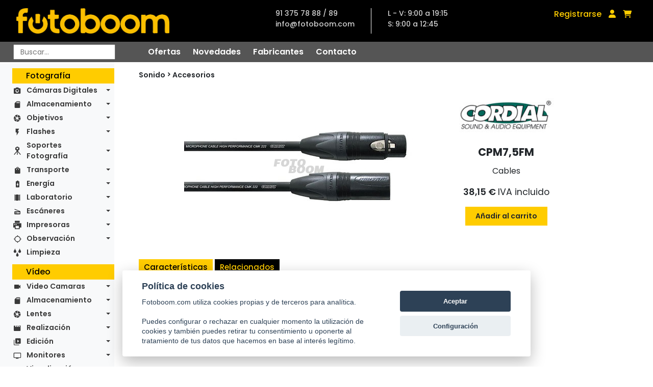

--- FILE ---
content_type: text/html; charset=UTF-8
request_url: https://fotoboom.com/cordial-cpm7-5fm-36000
body_size: 21309
content:
<!DOCTYPE html>
<html lang="es">

<head>
    <meta charset="utf-8"/>
    <title>Tienda de fotografía e imagen digital con cámaras digitales y accesorios</title>

    <meta name="description"
          content="Tienda de fotografia especializada en camaras digitales y sus accesorios. Tambien camaras reflex, tarjetas de memoria, baterias, ...">
    <meta name="keywords"
          content="camaras digitales, camaras fotograficas, cámaras digitales, tienda de fotografia, venta de camaras digitales, venta de camaras fotograficas, tienda de fotografía, tienda fotografica, camaras reflex, tarjetas de memoria">
    <meta name="abstract"
          content="Cámaras digitales, tienda de video digital, cámaras fotográficas digitales, todo en cámaras digitales, accesorios, tarjetas de memoria, impresoras, escaneres... Tienda virtual fotoboom, su tienda">
    <meta content="Tienda de fotografia especializada en camaras digitales y sus accesorios. Tambien camaras reflex, tarjetas de memoria, baterias, ..."
          http-equiv="DC.description">
    <meta http-equiv="description"
          content="Tienda de fotografia especializada en camaras digitales y sus accesorios. Tambien camaras reflex, tarjetas de memoria, baterias, ...">
    <meta name="DC.description"
          content="Tienda de fotografia especializada en camaras digitales y sus accesorios. Tambien camaras reflex, tarjetas de memoria, baterias, ...">
    <meta http-equiv="DC.keywords"
          content="camaras digitales, camaras fotograficas, cámaras digitales, tienda de fotografia, venta de camaras digitales, venta de camaras fotograficas, tienda de fotografía, tienda fotografica, camaras reflex, tarjetas de memoria">
    <meta http-equiv="keywords"
          content="camaras digitales, camaras fotograficas, cámaras digitales, tienda de fotografia, venta de camaras digitales, venta de camaras fotograficas, tienda de fotografía, tienda fotografica, camaras reflex, tarjetas de memoria">
    <meta name="DC.keywords"
          content="camaras digitales, camaras fotograficas, cámaras digitales, tienda de fotografia, venta de camaras digitales, venta de camaras fotograficas, tienda de fotografía, tienda fotografica, camaras reflex, tarjetas de memoria">
    <meta name="DC.title" content="Tienda de fotografia e imagen digital con camaras digitales y accesorios">
    <meta name="title" content="Tienda de fotografia e imagen digital con camaras digitales y accesorios">
    <meta name="revisit-after" content="15 days">
    <meta name="robots" content="index,follow">
    <meta name="distribution" content="global">
    <meta http-equiv="X-UA-Compatible" content="IE=edge,chrome=1"/>
    <meta name="viewport" content="width=device-width, initial-scale=1, shrink-to-fit=no">

    <link rel="apple-touch-icon" sizes="57x57" href="/img/favicon/apple-icon-57x57.png">
    <link rel="apple-touch-icon" sizes="60x60" href="/img/favicon/apple-icon-60x60.png">
    <link rel="apple-touch-icon" sizes="72x72" href="/img/favicon/apple-icon-72x72.png">
    <link rel="apple-touch-icon" sizes="76x76" href="/img/favicon/apple-icon-76x76.png">
    <link rel="apple-touch-icon" sizes="114x114" href="/img/favicon/apple-icon-114x114.png">
    <link rel="apple-touch-icon" sizes="120x120" href="/img/favicon/apple-icon-120x120.png">
    <link rel="apple-touch-icon" sizes="144x144" href="/img/favicon/apple-icon-144x144.png">
    <link rel="apple-touch-icon" sizes="152x152" href="/img/favicon/apple-icon-152x152.png">
    <link rel="apple-touch-icon" sizes="180x180" href="/img/favicon/apple-icon-180x180.png">
    <link rel="icon" type="image/png" sizes="192x192"  href="/img/favicon/android-icon-192x192.png">
    <link rel="icon" type="image/png" sizes="32x32" href="/img/favicon/favicon-32x32.png">
    <link rel="icon" type="image/png" sizes="96x96" href="/img/favicon/favicon-96x96.png">
    <link rel="icon" type="image/png" sizes="16x16" href="/img/favicon/favicon-16x16.png">
    <link rel="manifest" href="/img/favicon/manifest.json">
    <meta name="msapplication-TileColor" content="#ffffff">
    <meta name="msapplication-TileImage" content="/ms-icon-144x144.png">
    <meta name="theme-color" content="#ffffff">

    <!-- new styles -->
    <link rel="preconnect" href="https://fonts.googleapis.com">
    <link rel="preconnect" href="https://fonts.gstatic.com" crossorigin>
    <link href="https://fonts.googleapis.com/css2?family=Poppins:ital,wght@0,400;0,500;0,600;0,700;1,400;1,500&display=swap" rel="stylesheet">
    <link rel="stylesheet" href="https://maxcdn.bootstrapcdn.com/bootstrap/4.0.0/css/bootstrap.min.css" integrity="sha384-Gn5384xqQ1aoWXA+058RXPxPg6fy4IWvTNh0E263XmFcJlSAwiGgFAW/dAiS6JXm" crossorigin="anonymous">
    <link href="//netdna.bootstrapcdn.com/font-awesome/3.2.1/css/font-awesome.css" rel="stylesheet">
    <link rel="stylesheet" href="/css/styles.css" type="text/css">
    <!-- end new styles -->

    <link rel="stylesheet" href="/js/fancybox/jquery.fancybox.css" type="text/css">
    <link rel="stylesheet" href="/js/cookie-consent/cookieconsent.css" type="text/css">
    <link rel="stylesheet" href="/css/fontawesome/css/all.min.css" type="text/css">

    <script src="/js/jquery-1.11.0.min.js"></script>
    <script src="/js/jquery-migrate-1.4.1.min.js"></script>
    <script src="/js/fancybox/jquery.fancybox.js"></script>
    <script src="/js/jquery.tooltipster.min.js"></script>
    <script src="https://cdn.jsdelivr.net/npm/bootstrap@5.1.3/dist/js/bootstrap.bundle.min.js" integrity="sha384-ka7Sk0Gln4gmtz2MlQnikT1wXgYsOg+OMhuP+IlRH9sENBO0LRn5q+8nbTov4+1p" crossorigin="anonymous"></script>
   
    <link href="/js/lightzoom/lightzoom.css" rel="stylesheet">
    <script src="/js/lightzoom/lightzoom.js"></script>

    <script src="/js/functions.js"></script>
    <script src="/js/functions_carousel.js"></script>
    <script src="/js/carousel_home.js"></script>



    <script language=JavaScript>
        function aviso() {
            alert('Disponible en breve');
        }

        function busca(texto) {
            texto = escape(texto);
            location.href = '/buscador/' + texto;
        }

        function MM_displayStatusMsg(msgStr) {
            status = msgStr;
            document.MM_returnValue = true;
        }

    </script>
    <script src="/js/jssor.slider.min.js"></script>
    <script>
        jssor_slider1_init = function () {
            var options = {
                $AutoPlay: 8,
                $Idle: 5000,
                $DragOrientation: 1,
                $ArrowNavigatorOptions: {
                    $Class: $JssorArrowNavigator$,
                    $ChanceToShow: 2,
                    $AutoCenter: 2,
                    $Steps: 1
                },
                $BulletNavigatorOptions: {
                    $Class: $JssorBulletNavigator$,
                    $ChanceToShow: 2,
                    $AutoCenter: 1,
                    $Steps: 1,
                    $Rows: 1,
                    $SpacingX: 10,
                    $SpacingY: 10,
                    $Orientation: 1
                }
            };

            var jssor_slider1 = new $JssorSlider$('slider1_container', options);

            //responsive code begin
            //remove responsive code if you don't want the slider scales
            //while window resizing

            function ScaleSlider() {
                var parentWidth = $('#slider1_container').parent().width();

                if (parentWidth) {
                    jssor_slider1.$ScaleWidth(parentWidth);
                }
                else
                    window.setTimeout(ScaleSlider, 30);
            }

            //Scale slider after document ready
            ScaleSlider();
                                            
            //Scale slider while window load/resize/orientationchange.
            $(window).bind("load", ScaleSlider);
            $(window).bind("resize", ScaleSlider);
            $(window).bind("orientationchange", ScaleSlider);
            //responsive code end

        };
    </script>

    
</head>
<body>

<header class="header">
    <section class="menu-bar">
        <section class="topnav">
            <a href="/" title="Fotoboom" class="topnav-logo">
                <img alt="Fotoboom" src="/img/logo-amarillo.png" title="Fotoboom">
            </a>
            <div class="topnav-contact">
                <ul class="contact-info">
                    <li class="tel">91 375 78 88 / 89</li>
                    <li class="mail">info@fotoboom.com</li>
                </ul>
                <ul class="contact-horario">
                    <li>L - V: 9:00 a 19:15</li>
                    <li>S: 9:00 a 12:45</li>
                </ul>
            </div>
            <div class="topnav-login">
                                <a href="/registro" class="registro">Registrarse</a>
                                <a href="/acceso" class="login"><i class="fas fa-user"></i></a>
                <a href="/cesta.php?op=ver" class="cart"><i class="fas fa-shopping-cart"></i></a>
                <!-- <a href="/opinionweb-0" class="opinionweb" style="font-size:.88em;">¿Qué te parece la nueva web?</a>-->
            </div>
                    </section>
        <section class="subnav">
            <div class="buscador">
                <form
                    id="search_form"
                    method="get"
                    action="javascript:busca(document.formu_buscar.texto_busca.value)"
                    name="formu_buscar"
                    autocomplete="off"
                >
                    <input
                        placeholder="Buscar..."
                        type="text"
                        id="search"
                        name="texto_busca"
                        onkeyup="lookup(this.value);"
                        autocomplete="off"
                    />
                    <section id="suggestions" class="buscador-predictivo d-none">
    <div class="buscador-predictivo-menu">
        <p>Mostrando <span class="total_listing">0</span> de <span class="total_items">0</span> resultados</p>
        <div class="buscador-predictivo-menu-botones">
            <a href="#" id="search_autocomplete" class="boton">Ver todos</a>
            <a href="javascript:void(0);" class="boton cerrar-predictivo">Cerrar</a>
        </div>
    </div>
    <div class="buscador-predictivo-results">
        <div class="buscador-predictivo-results-box"></div>
    </div>
</section>
<section class="buscador-predictivo-not-found">
    <p>No hay resultados. Puse enter para búsqueda avanzada.</p>
    <a href="javascript:void(0);" class="boton cerrar-predictivo-not-found">Cerrar</a>
</section>

<script type="text/javascript">
    let predictivo = document.querySelector('.buscador-predictivo');
    let predictivoNot = document.querySelector('.buscador-predictivo-not-found');
    let predictivoCerrar = document.querySelector('.cerrar-predictivo');
    let predictivoNotCerrar = document.querySelector('.cerrar-predictivo-not-found');

    predictivoCerrar.addEventListener('click',cerrarPredictivo);
    predictivoNotCerrar.addEventListener('click',cerrarPredictivoNot);

    function cerrarPredictivo(e){
        predictivo.classList.add('hide');
    }

    function cerrarPredictivoNot(e){
        $('.buscador-predictivo-not-found').css('display', 'none')
    }

    $('#search_autocomplete').on('click', function(e){
        e.preventDefault()
        $('#search_form').submit()
    })

</script>
                </form>
            </div>
            <nav class="submenu">
                <a href="/ofertas" class="submenu-item">Ofertas</a>
                <a href="/novedades" class="submenu-item">Novedades</a>
                <a href="/fabricantes" class="submenu-item">Fabricantes</a>
                <a href="/contacto" class="submenu-item">Contacto</a>
            </nav>
        </section>
    </section>
</header>

<main class="main single-product">
    
<section class="sidemenu">
    <nav id="side-navbar" class="navbar navbar-expand-lg navbar-light bg-light">
        <button class="navbar-toggler"
                type="button"
                data-bs-toggle="collapse"
                data-bs-target="#navbarNavDropdown"
                aria-controls="navbarNavDropdown"
                aria-expanded="false"
                aria-label="Toggle navigation">
            <span class="navbar-toggler-icon"></span>
        </button>
        <div class="collapse navbar-collapse" id="navbarNavDropdown">
                        <section class="sidemenu-group">
                <h2>Fotografía</h2>
                                <ul class="navbar-nav sidemenu-nav">
                                        
                    <li class="nav-item dropdown icon-camera_alt">
                        <a class="nav-link dropdown-toggle" href="javascript:void(0);" data-toggle="dropdown" aria-haspopup="true"
                           aria-expanded="false">
                            Cámaras Digitales                        </a>
                                                <div class="dropdown-menu" aria-labelledby="navbarDropdownMenuLink">
                                                        <a class="dropdown-item" href="/camaras-digitales-1150/medio-formato-d-1155">Medio Formato-D</a>
                                                        <a class="dropdown-item" href="/camaras-digitales-1150/slr-d-1160">SLR-D</a>
                                                        <a class="dropdown-item" href="/camaras-digitales-1150/csc-d-1165">CSC-D</a>
                                                        <a class="dropdown-item" href="/camaras-digitales-1150/telemetricas-d-1170">Telemétricas-D</a>
                                                        <a class="dropdown-item" href="/camaras-digitales-1150/compactas-d-1175">Compactas-D</a>
                                                        <a class="dropdown-item" href="/camaras-digitales-1150/instantaneas-1118">Instantáneas</a>
                                                        <a class="dropdown-item" href="/camaras-digitales-1150/accesorios-camaras-d-1180">Accesorios Cámaras-D</a>
                                                    </div>
                                            </li>
                                        
                    <li class="nav-item dropdown icon-sd_storage">
                        <a class="nav-link dropdown-toggle" href="javascript:void(0);" data-toggle="dropdown" aria-haspopup="true"
                           aria-expanded="false">
                            Almacenamiento                        </a>
                                                <div class="dropdown-menu" aria-labelledby="navbarDropdownMenuLink">
                                                        <a class="dropdown-item" href="/almacenamiento-1185/unidades-de-disco-1187">Unidades de disco</a>
                                                        <a class="dropdown-item" href="/almacenamiento-1185/tarjetas-de-memoria-1189">Tarjetas de memoria</a>
                                                        <a class="dropdown-item" href="/almacenamiento-1185/usb-flash-drives-1200">USB Flash Drives</a>
                                                        <a class="dropdown-item" href="/almacenamiento-1185/lectores-de-tarjetas-1207">Lectores de tarjetas</a>
                                                        <a class="dropdown-item" href="/almacenamiento-1185/accesorios-1209">Accesorios</a>
                                                    </div>
                                            </li>
                                        
                    <li class="nav-item dropdown icon-camera">
                        <a class="nav-link dropdown-toggle" href="javascript:void(0);" data-toggle="dropdown" aria-haspopup="true"
                           aria-expanded="false">
                            Objetivos                        </a>
                                                <div class="dropdown-menu" aria-labelledby="navbarDropdownMenuLink">
                                                        <a class="dropdown-item" href="/objetivos-1215/medio-formato-1220">Medio Formato</a>
                                                        <a class="dropdown-item" href="/objetivos-1215/objetivos-slr-1225">Objetivos SLR</a>
                                                        <a class="dropdown-item" href="/objetivos-1215/objetivos-csc-1230">Objetivos CSC</a>
                                                        <a class="dropdown-item" href="/objetivos-1215/telemetricos-1235">Telemétricos</a>
                                                        <a class="dropdown-item" href="/objetivos-1215/accesorios-1240">Accesorios</a>
                                                        <a class="dropdown-item" href="/objetivos-1215/arandelas-conversoras-1245">Arandelas Conversoras</a>
                                                        <a class="dropdown-item" href="/objetivos-1215/convertidores-1250">Convertidores</a>
                                                        <a class="dropdown-item" href="/objetivos-1215/filtros-1255">Filtros</a>
                                                        <a class="dropdown-item" href="/objetivos-1215/lentes-aproximacion-1260">Lentes Aproximación</a>
                                                        <a class="dropdown-item" href="/objetivos-1215/calibradores-1266">Calibradores</a>
                                                    </div>
                                            </li>
                                        
                    <li class="nav-item dropdown icon-flash_on">
                        <a class="nav-link dropdown-toggle" href="javascript:void(0);" data-toggle="dropdown" aria-haspopup="true"
                           aria-expanded="false">
                            Flashes                        </a>
                                                <div class="dropdown-menu" aria-labelledby="navbarDropdownMenuLink">
                                                        <a class="dropdown-item" href="/flashes-1270/flashes-slr-1275">Flashes SLR</a>
                                                        <a class="dropdown-item" href="/flashes-1270/accesorios-1280">Accesorios</a>
                                                    </div>
                                            </li>
                                        
                    <li class="nav-item dropdown icon-tripode">
                        <a class="nav-link dropdown-toggle" href="javascript:void(0);" data-toggle="dropdown" aria-haspopup="true"
                           aria-expanded="false">
                            Soportes Fotografía                        </a>
                                                <div class="dropdown-menu" aria-labelledby="navbarDropdownMenuLink">
                                                        <a class="dropdown-item" href="/soportes-fotografia-1360/monopies-1365">Monopiés</a>
                                                        <a class="dropdown-item" href="/soportes-fotografia-1360/rotulas-1370">Rótulas</a>
                                                        <a class="dropdown-item" href="/soportes-fotografia-1360/tripodes-1375">Trípodes</a>
                                                        <a class="dropdown-item" href="/soportes-fotografia-1360/kit-completos-1380">Kit Completos</a>
                                                        <a class="dropdown-item" href="/soportes-fotografia-1360/accesorios-1385">Accesorios</a>
                                                    </div>
                                            </li>
                                        
                    <li class="nav-item dropdown icon-shopping_bag">
                        <a class="nav-link dropdown-toggle" href="javascript:void(0);" data-toggle="dropdown" aria-haspopup="true"
                           aria-expanded="false">
                            Transporte                        </a>
                                                <div class="dropdown-menu" aria-labelledby="navbarDropdownMenuLink">
                                                        <a class="dropdown-item" href="/transporte-1390/maletas-de-transporte-1395">Maletas de transporte</a>
                                                        <a class="dropdown-item" href="/transporte-1390/bolsas-de-transporte-1400">Bolsas de transporte</a>
                                                        <a class="dropdown-item" href="/transporte-1390/mochilas-1405">Mochilas</a>
                                                        <a class="dropdown-item" href="/transporte-1390/bandoleras-1410">Bandoleras</a>
                                                        <a class="dropdown-item" href="/transporte-1390/rinoneras-1415">Riñoneras</a>
                                                        <a class="dropdown-item" href="/transporte-1390/estuches-1420">Estuches</a>
                                                        <a class="dropdown-item" href="/transporte-1390/vestimenta-1422">Vestimenta</a>
                                                        <a class="dropdown-item" href="/transporte-1390/accesorios-1425">Accesorios</a>
                                                    </div>
                                            </li>
                                        
                    <li class="nav-item dropdown icon-battery_charging_full">
                        <a class="nav-link dropdown-toggle" href="javascript:void(0);" data-toggle="dropdown" aria-haspopup="true"
                           aria-expanded="false">
                            Energía                        </a>
                                                <div class="dropdown-menu" aria-labelledby="navbarDropdownMenuLink">
                                                        <a class="dropdown-item" href="/energia-1430/cargadores-1435">Cargadores</a>
                                                        <a class="dropdown-item" href="/energia-1430/baterias-recargables-1440">Baterias Recargables</a>
                                                        <a class="dropdown-item" href="/energia-1430/baterias-alcalinas-1445">Baterías Alcalinas</a>
                                                        <a class="dropdown-item" href="/energia-1430/accesorios-1450">Accesorios</a>
                                                    </div>
                                            </li>
                                        
                    <li class="nav-item dropdown icon-local_movies">
                        <a class="nav-link dropdown-toggle" href="javascript:void(0);" data-toggle="dropdown" aria-haspopup="true"
                           aria-expanded="false">
                            Laboratorio                        </a>
                                                <div class="dropdown-menu" aria-labelledby="navbarDropdownMenuLink">
                                                        <a class="dropdown-item" href="/laboratorio-1125/ampliadoras-1129">Ampliadoras</a>
                                                        <a class="dropdown-item" href="/laboratorio-1125/mesas-de-reproduccion-632081">Mesas de Reproduccion</a>
                                                        <a class="dropdown-item" href="/laboratorio-1125/sistemas-de-iluminacion-632082">Sistemas de Iluminacion</a>
                                                        <a class="dropdown-item" href="/laboratorio-1125/soportes-632083">Soportes</a>
                                                        <a class="dropdown-item" href="/laboratorio-1125/archivo-1135">Archivo</a>
                                                        <a class="dropdown-item" href="/laboratorio-1125/complementos-1140">Complementos</a>
                                                        <a class="dropdown-item" href="/laboratorio-1125/pelicula-1145">Película</a>
                                                        <a class="dropdown-item" href="/laboratorio-1125/papel-1146">Papel</a>
                                                        <a class="dropdown-item" href="/laboratorio-1125/quimica-1147">Química</a>
                                                    </div>
                                            </li>
                                        
                    <li class="nav-item dropdown icon-scanner">
                        <a class="nav-link dropdown-toggle" href="javascript:void(0);" data-toggle="dropdown" aria-haspopup="true"
                           aria-expanded="false">
                            Escáneres                        </a>
                                                <div class="dropdown-menu" aria-labelledby="navbarDropdownMenuLink">
                                                        <a class="dropdown-item" href="/escaneres-1455/planos-1460">Planos</a>
                                                        <a class="dropdown-item" href="/escaneres-1455/pelicula-1465">Película</a>
                                                        <a class="dropdown-item" href="/escaneres-1455/accesorios-1470">Accesorios</a>
                                                    </div>
                                            </li>
                                        
                    <li class="nav-item dropdown icon-printer">
                        <a class="nav-link dropdown-toggle" href="javascript:void(0);" data-toggle="dropdown" aria-haspopup="true"
                           aria-expanded="false">
                            Impresoras                        </a>
                                                <div class="dropdown-menu" aria-labelledby="navbarDropdownMenuLink">
                                                        <a class="dropdown-item" href="/impresoras-1475/gran-formato-1480">Gran Formato</a>
                                                        <a class="dropdown-item" href="/impresoras-1475/compactas-1485">Compactas</a>
                                                        <a class="dropdown-item" href="/impresoras-1475/accesorios-1490">Accesorios</a>
                                                        <a class="dropdown-item" href="/impresoras-1475/consumibles-1496">Consumibles</a>
                                                        <a class="dropdown-item" href="/impresoras-1475/complementos-1500">Complementos</a>
                                                    </div>
                                            </li>
                                        
                    <li class="nav-item dropdown icon-gps_not_fixed">
                        <a class="nav-link dropdown-toggle" href="javascript:void(0);" data-toggle="dropdown" aria-haspopup="true"
                           aria-expanded="false">
                            Observación                        </a>
                                                <div class="dropdown-menu" aria-labelledby="navbarDropdownMenuLink">
                                                        <a class="dropdown-item" href="/observacion-1505/telescopios-1510">Telescopios</a>
                                                        <a class="dropdown-item" href="/observacion-1505/prismaticos-1515">Prismáticos</a>
                                                        <a class="dropdown-item" href="/observacion-1505/microscopios-1520">Microscopios</a>
                                                        <a class="dropdown-item" href="/observacion-1505/lupas-1525">Lupas</a>
                                                        <a class="dropdown-item" href="/observacion-1505/accesorios-1530">Accesorios</a>
                                                    </div>
                                            </li>
                                        
                    <li class="nav-item  icon-water">
                        <a class="nav-link " href="/categoria/limpieza-1535" data-toggle="dropdown" aria-haspopup="true"
                           aria-expanded="false">
                            Limpieza                        </a>
                                            </li>
                                    </ul>
                            </section>
                        <section class="sidemenu-group">
                <h2>Vídeo</h2>
                                <ul class="navbar-nav sidemenu-nav">
                                        
                    <li class="nav-item dropdown icon-videocam">
                        <a class="nav-link dropdown-toggle" href="javascript:void(0);" data-toggle="dropdown" aria-haspopup="true"
                           aria-expanded="false">
                            Video Camaras                        </a>
                                                <div class="dropdown-menu" aria-labelledby="navbarDropdownMenuLink">
                                                        <a class="dropdown-item" href="/video-camaras-1545/estudio-632058">Estudio</a>
                                                        <a class="dropdown-item" href="/video-camaras-1545/cine-1547">Cine</a>
                                                        <a class="dropdown-item" href="/video-camaras-1545/pro-1550">PRO</a>
                                                        <a class="dropdown-item" href="/video-camaras-1545/ptz-632086">PTZ</a>
                                                        <a class="dropdown-item" href="/video-camaras-1545/compactas-1555">Compactas</a>
                                                        <a class="dropdown-item" href="/video-camaras-1545/multiproposito-632060">Multiproposito</a>
                                                        <a class="dropdown-item" href="/video-camaras-1545/drones-632063">Drones</a>
                                                        <a class="dropdown-item" href="/video-camaras-1545/accesorios-1560">Accesorios</a>
                                                    </div>
                                            </li>
                                        
                    <li class="nav-item dropdown icon-sd_storage">
                        <a class="nav-link dropdown-toggle" href="javascript:void(0);" data-toggle="dropdown" aria-haspopup="true"
                           aria-expanded="false">
                            Almacenamiento                        </a>
                                                <div class="dropdown-menu" aria-labelledby="navbarDropdownMenuLink">
                                                        <a class="dropdown-item" href="/almacenamiento-1565/en-red-632123">En Red</a>
                                                        <a class="dropdown-item" href="/almacenamiento-1565/grabadores-1570">Grabadores</a>
                                                        <a class="dropdown-item" href="/almacenamiento-1565/unidades-de-disco-1575">Unidades de disco</a>
                                                        <a class="dropdown-item" href="/almacenamiento-1565/tarjetas-de-memoria-1580">Tarjetas de memoria</a>
                                                        <a class="dropdown-item" href="/almacenamiento-1565/discos-opticos-1585">Discos ópticos</a>
                                                        <a class="dropdown-item" href="/almacenamiento-1565/cintas-1588">Cintas</a>
                                                        <a class="dropdown-item" href="/almacenamiento-1565/soportes-de-datos-1893">Soportes de datos</a>
                                                        <a class="dropdown-item" href="/almacenamiento-1565/lectores-1587">Lectores</a>
                                                        <a class="dropdown-item" href="/almacenamiento-1565/accesorios-1590">Accesorios</a>
                                                    </div>
                                            </li>
                                        
                    <li class="nav-item dropdown icon-camera">
                        <a class="nav-link dropdown-toggle" href="javascript:void(0);" data-toggle="dropdown" aria-haspopup="true"
                           aria-expanded="false">
                            Lentes                        </a>
                                                <div class="dropdown-menu" aria-labelledby="navbarDropdownMenuLink">
                                                        <a class="dropdown-item" href="/lentes-1595/cine-1597">Cine</a>
                                                        <a class="dropdown-item" href="/lentes-1595/eng-1598">ENG</a>
                                                        <a class="dropdown-item" href="/lentes-1595/conversoras-1605">Conversoras</a>
                                                        <a class="dropdown-item" href="/lentes-1595/mattebox-1603">Mattebox</a>
                                                        <a class="dropdown-item" href="/lentes-1595/follow-focus-1604">Follow Focus</a>
                                                        <a class="dropdown-item" href="/lentes-1595/convertidores-1607">Convertidores</a>
                                                        <a class="dropdown-item" href="/lentes-1595/filtros-1615">Filtros</a>
                                                        <a class="dropdown-item" href="/lentes-1595/lentes-aproximacion-632065">Lentes Aproximación</a>
                                                        <a class="dropdown-item" href="/lentes-1595/accesorios-1610">Accesorios</a>
                                                    </div>
                                            </li>
                                        
                    <li class="nav-item dropdown icon-movie">
                        <a class="nav-link dropdown-toggle" href="javascript:void(0);" data-toggle="dropdown" aria-haspopup="true"
                           aria-expanded="false">
                            Realización                        </a>
                                                <div class="dropdown-menu" aria-labelledby="navbarDropdownMenuLink">
                                                        <a class="dropdown-item" href="/realizacion-1645/mezcladores-23104">Mezcladores</a>
                                                        <a class="dropdown-item" href="/realizacion-1645/conversores-23105">Conversores</a>
                                                        <a class="dropdown-item" href="/realizacion-1645/teleprompter-23106">Teleprompter</a>
                                                        <a class="dropdown-item" href="/realizacion-1645/transmision-632051">Transmisión</a>
                                                        <a class="dropdown-item" href="/realizacion-1645/accesorios-1660">Accesorios</a>
                                                        <a class="dropdown-item" href="/realizacion-1645/complementos-1670">Complementos</a>
                                                    </div>
                                            </li>
                                        
                    <li class="nav-item dropdown icon-video_library">
                        <a class="nav-link dropdown-toggle" href="javascript:void(0);" data-toggle="dropdown" aria-haspopup="true"
                           aria-expanded="false">
                            Edición                        </a>
                                                <div class="dropdown-menu" aria-labelledby="navbarDropdownMenuLink">
                                                        <a class="dropdown-item" href="/edicion-23109/paneles-de-control-632050">Paneles de Control</a>
                                                        <a class="dropdown-item" href="/edicion-23109/software-1665">Software</a>
                                                        <a class="dropdown-item" href="/edicion-23109/magnetoscopios-1650">Magnetoscopios</a>
                                                        <a class="dropdown-item" href="/edicion-23109/accesorios-632066">Accesorios</a>
                                                    </div>
                                            </li>
                                        
                    <li class="nav-item dropdown icon-personal_video">
                        <a class="nav-link dropdown-toggle" href="javascript:void(0);" data-toggle="dropdown" aria-haspopup="true"
                           aria-expanded="false">
                            Monitores                        </a>
                                                <div class="dropdown-menu" aria-labelledby="navbarDropdownMenuLink">
                                                        <a class="dropdown-item" href="/monitores-632119/sobremesa-1810">Sobremesa</a>
                                                        <a class="dropdown-item" href="/monitores-632119/portatiles-632121">Portátiles</a>
                                                        <a class="dropdown-item" href="/monitores-632119/complementos-632122">Complementos</a>
                                                    </div>
                                            </li>
                                        
                    <li class="nav-item dropdown icon-remove_red_eye">
                        <a class="nav-link dropdown-toggle" href="javascript:void(0);" data-toggle="dropdown" aria-haspopup="true"
                           aria-expanded="false">
                            Visualización                        </a>
                                                <div class="dropdown-menu" aria-labelledby="navbarDropdownMenuLink">
                                                        <a class="dropdown-item" href="/visualizacion-1845/proyectores-1855">Proyectores</a>
                                                        <a class="dropdown-item" href="/visualizacion-1845/presentadores-1910">Presentadores</a>
                                                        <a class="dropdown-item" href="/visualizacion-1845/tabletas-graficas-1830">Tabletas Gráficas</a>
                                                        <a class="dropdown-item" href="/visualizacion-1845/accesorios-632085">Accesorios</a>
                                                        <a class="dropdown-item" href="/visualizacion-1845/complementos-1820">Complementos</a>
                                                    </div>
                                            </li>
                                        
                    <li class="nav-item dropdown icon-audiotrack">
                        <a class="nav-link dropdown-toggle" href="javascript:void(0);" data-toggle="dropdown" aria-haspopup="true"
                           aria-expanded="false">
                            Sonido                        </a>
                                                <div class="dropdown-menu" aria-labelledby="navbarDropdownMenuLink">
                                                        <a class="dropdown-item" href="/sonido-1675/mesas-de-mezclas-632046">Mesas de Mezclas</a>
                                                        <a class="dropdown-item" href="/sonido-1675/snakes-632047">Snakes</a>
                                                        <a class="dropdown-item" href="/sonido-1675/reproductores-632049">Reproductores</a>
                                                        <a class="dropdown-item" href="/sonido-1675/monitores-632070">Monitores</a>
                                                        <a class="dropdown-item" href="/sonido-1675/interface-632054">Interface</a>
                                                        <a class="dropdown-item" href="/sonido-1675/intercoms-1800">Intercoms</a>
                                                        <a class="dropdown-item" href="/sonido-1675/auriculares-1680">Auriculares</a>
                                                        <a class="dropdown-item" href="/sonido-1675/microfonos-1685">Micrófonos</a>
                                                        <a class="dropdown-item" href="/sonido-1675/grabadoras-1690">Grabadoras</a>
                                                        <a class="dropdown-item" href="/sonido-1675/pertigas-1695">Pértigas</a>
                                                        <a class="dropdown-item" href="/sonido-1675/accesorios-1700">Accesorios</a>
                                                    </div>
                                            </li>
                                        
                    <li class="nav-item dropdown icon-soportes-video">
                        <a class="nav-link dropdown-toggle" href="javascript:void(0);" data-toggle="dropdown" aria-haspopup="true"
                           aria-expanded="false">
                            Soportes Vídeo                        </a>
                                                <div class="dropdown-menu" aria-labelledby="navbarDropdownMenuLink">
                                                        <a class="dropdown-item" href="/soportes-video-1705/monopies-video-1710">Monopiés video</a>
                                                        <a class="dropdown-item" href="/soportes-video-1705/rotulas-video-1715">Rótulas video</a>
                                                        <a class="dropdown-item" href="/soportes-video-1705/tripodes-video-1725">Trípodes video</a>
                                                        <a class="dropdown-item" href="/soportes-video-1705/kit-completos-1730">Kit Completos</a>
                                                        <a class="dropdown-item" href="/soportes-video-1705/dolly-632055">Dolly</a>
                                                        <a class="dropdown-item" href="/soportes-video-1705/gruas-1732">Gruas</a>
                                                        <a class="dropdown-item" href="/soportes-video-1705/estabilizadores-1720">Estabilizadores</a>
                                                        <a class="dropdown-item" href="/soportes-video-1705/estativos-632052">Estativos</a>
                                                        <a class="dropdown-item" href="/soportes-video-1705/jaulas-632056">Jaulas</a>
                                                        <a class="dropdown-item" href="/soportes-video-1705/sliders-1723">Sliders</a>
                                                        <a class="dropdown-item" href="/soportes-video-1705/accesorios-1735">Accesorios</a>
                                                    </div>
                                            </li>
                                        
                    <li class="nav-item dropdown icon-shopping_bag">
                        <a class="nav-link dropdown-toggle" href="javascript:void(0);" data-toggle="dropdown" aria-haspopup="true"
                           aria-expanded="false">
                            Transporte                        </a>
                                                <div class="dropdown-menu" aria-labelledby="navbarDropdownMenuLink">
                                                        <a class="dropdown-item" href="/transporte-1740/carros-de-produccion-632090">Carros de producción</a>
                                                        <a class="dropdown-item" href="/transporte-1740/maletas-de-transporte-video-1745">Maletas de transporte video</a>
                                                        <a class="dropdown-item" href="/transporte-1740/bolsas-de-transporte-video-1750">Bolsas de transporte video</a>
                                                        <a class="dropdown-item" href="/transporte-1740/mochilas-1755">Mochilas</a>
                                                        <a class="dropdown-item" href="/transporte-1740/estuches-1770">Estuches</a>
                                                        <a class="dropdown-item" href="/transporte-1740/accesorios-1775">Accesorios</a>
                                                    </div>
                                            </li>
                                        
                    <li class="nav-item dropdown icon-battery_charging_full">
                        <a class="nav-link dropdown-toggle" href="javascript:void(0);" data-toggle="dropdown" aria-haspopup="true"
                           aria-expanded="false">
                            Energía                        </a>
                                                <div class="dropdown-menu" aria-labelledby="navbarDropdownMenuLink">
                                                        <a class="dropdown-item" href="/energia-1780/estaciones-1787">Estaciones</a>
                                                        <a class="dropdown-item" href="/energia-1780/baterias-recargables-1790">Baterías Recargables</a>
                                                        <a class="dropdown-item" href="/energia-1780/cargadores-1785">Cargadores </a>
                                                        <a class="dropdown-item" href="/energia-1780/accesorios-1795">Accesorios</a>
                                                    </div>
                                            </li>
                                    </ul>
                            </section>
                        <section class="sidemenu-group">
                <h2>Iluminación</h2>
                                <ul class="navbar-nav sidemenu-nav">
                                        
                    <li class="nav-item dropdown icon-flash_on">
                        <a class="nav-link dropdown-toggle" href="javascript:void(0);" data-toggle="dropdown" aria-haspopup="true"
                           aria-expanded="false">
                            Flashes                        </a>
                                                <div class="dropdown-menu" aria-labelledby="navbarDropdownMenuLink">
                                                        <a class="dropdown-item" href="/flashes-632116/generadores-1310">Generadores</a>
                                                        <a class="dropdown-item" href="/flashes-632116/flashes-de-estudio-1315">Flashes de Estudio</a>
                                                        <a class="dropdown-item" href="/flashes-632116/accesorios-632117">Accesorios</a>
                                                    </div>
                                            </li>
                                        
                    <li class="nav-item dropdown icon-luz-continua">
                        <a class="nav-link dropdown-toggle" href="javascript:void(0);" data-toggle="dropdown" aria-haspopup="true"
                           aria-expanded="false">
                            Luz continua                        </a>
                                                <div class="dropdown-menu" aria-labelledby="navbarDropdownMenuLink">
                                                        <a class="dropdown-item" href="/luz-continua-1305/focos-1320">Focos</a>
                                                        <a class="dropdown-item" href="/luz-continua-1305/pantallas-1322">Pantallas</a>
                                                        <a class="dropdown-item" href="/luz-continua-1305/rings-lights-632110">Rings Lights</a>
                                                        <a class="dropdown-item" href="/luz-continua-1305/pavotubes-632104">Pavotubes</a>
                                                        <a class="dropdown-item" href="/luz-continua-1305/bulbs-lights-632111">Bulbs Lights</a>
                                                        <a class="dropdown-item" href="/luz-continua-1305/antorchas-1635">Antorchas</a>
                                                        <a class="dropdown-item" href="/luz-continua-1305/accesorios-1325">Accesorios </a>
                                                        <a class="dropdown-item" href="/luz-continua-1305/complementos-1330">Complementos</a>
                                                    </div>
                                            </li>
                                        
                    <li class="nav-item dropdown icon-meter">
                        <a class="nav-link dropdown-toggle" href="javascript:void(0);" data-toggle="dropdown" aria-haspopup="true"
                           aria-expanded="false">
                            Fotometría                        </a>
                                                <div class="dropdown-menu" aria-labelledby="navbarDropdownMenuLink">
                                                        <a class="dropdown-item" href="/fotometria-1290/fotometros-1295">Fotómetros</a>
                                                        <a class="dropdown-item" href="/fotometria-1290/accesorios-1300">Accesorios</a>
                                                    </div>
                                            </li>
                                        
                    <li class="nav-item dropdown icon-modificadores">
                        <a class="nav-link dropdown-toggle" href="javascript:void(0);" data-toggle="dropdown" aria-haspopup="true"
                           aria-expanded="false">
                            Modificadores                        </a>
                                                <div class="dropdown-menu" aria-labelledby="navbarDropdownMenuLink">
                                                        <a class="dropdown-item" href="/modificadores-632096/ventanas-1334">Ventanas</a>
                                                        <a class="dropdown-item" href="/modificadores-632096/conversores-1336">Conversores</a>
                                                        <a class="dropdown-item" href="/modificadores-632096/difusores-1339">Difusores</a>
                                                        <a class="dropdown-item" href="/modificadores-632096/reflectores-1340">Reflectores</a>
                                                        <a class="dropdown-item" href="/modificadores-632096/paraguas-1341">Paraguas</a>
                                                        <a class="dropdown-item" href="/modificadores-632096/banderas-632097">Banderas</a>
                                                        <a class="dropdown-item" href="/modificadores-632096/fondos-1350">Fondos</a>
                                                        <a class="dropdown-item" href="/modificadores-632096/filtros-y-geles-632089">Filtros y Geles</a>
                                                        <a class="dropdown-item" href="/modificadores-632096/accesorios-632107">Accesorios</a>
                                                    </div>
                                            </li>
                                        
                    <li class="nav-item dropdown icon-soportes-iluminacion">
                        <a class="nav-link dropdown-toggle" href="javascript:void(0);" data-toggle="dropdown" aria-haspopup="true"
                           aria-expanded="false">
                            Soportes Iluminación                        </a>
                                                <div class="dropdown-menu" aria-labelledby="navbarDropdownMenuLink">
                                                        <a class="dropdown-item" href="/soportes-iluminacion-632098/tripodes-632099">Trípodes</a>
                                                        <a class="dropdown-item" href="/soportes-iluminacion-632098/estructuras-632100">Estructuras</a>
                                                        <a class="dropdown-item" href="/soportes-iluminacion-632098/adaptadores-632101">Adaptadores</a>
                                                        <a class="dropdown-item" href="/soportes-iluminacion-632098/expositores-1345">Expositores</a>
                                                        <a class="dropdown-item" href="/soportes-iluminacion-632098/soportes-de-fondos-632106">Soportes de fondos</a>
                                                        <a class="dropdown-item" href="/soportes-iluminacion-632098/accesorios-632102">Accesorios</a>
                                                    </div>
                                            </li>
                                        
                    <li class="nav-item dropdown icon-consumibles">
                        <a class="nav-link dropdown-toggle" href="javascript:void(0);" data-toggle="dropdown" aria-haspopup="true"
                           aria-expanded="false">
                            Consumibles                        </a>
                                                <div class="dropdown-menu" aria-labelledby="navbarDropdownMenuLink">
                                                        <a class="dropdown-item" href="/consumibles-632105/bombillas-632115">Bombillas</a>
                                                        <a class="dropdown-item" href="/consumibles-632105/cintas-632114">Cintas</a>
                                                    </div>
                                            </li>
                                        
                    <li class="nav-item  icon-efectos">
                        <a class="nav-link " href="/categoria/efectos-632095" data-toggle="dropdown" aria-haspopup="true"
                           aria-expanded="false">
                            Efectos                        </a>
                                            </li>
                                    </ul>
                            </section>
                    </div>
    </nav>
</section>

<script type="text/javascript">

$('a.nav-link').on('click', this, function(){

window.mobileCheck = function() {
  let check = false;
  (function(a){if(/(android|bb\d+|meego).+mobile|avantgo|bada\/|blackberry|blazer|compal|elaine|fennec|hiptop|iemobile|ip(hone|od)|iris|kindle|lge |maemo|midp|mmp|mobile.+firefox|netfront|opera m(ob|in)i|palm( os)?|phone|p(ixi|re)\/|plucker|pocket|psp|series(4|6)0|symbian|treo|up\.(browser|link)|vodafone|wap|windows ce|xda|xiino/i.test(a)||/1207|6310|6590|3gso|4thp|50[1-6]i|770s|802s|a wa|abac|ac(er|oo|s\-)|ai(ko|rn)|al(av|ca|co)|amoi|an(ex|ny|yw)|aptu|ar(ch|go)|as(te|us)|attw|au(di|\-m|r |s )|avan|be(ck|ll|nq)|bi(lb|rd)|bl(ac|az)|br(e|v)w|bumb|bw\-(n|u)|c55\/|capi|ccwa|cdm\-|cell|chtm|cldc|cmd\-|co(mp|nd)|craw|da(it|ll|ng)|dbte|dc\-s|devi|dica|dmob|do(c|p)o|ds(12|\-d)|el(49|ai)|em(l2|ul)|er(ic|k0)|esl8|ez([4-7]0|os|wa|ze)|fetc|fly(\-|_)|g1 u|g560|gene|gf\-5|g\-mo|go(\.w|od)|gr(ad|un)|haie|hcit|hd\-(m|p|t)|hei\-|hi(pt|ta)|hp( i|ip)|hs\-c|ht(c(\-| |_|a|g|p|s|t)|tp)|hu(aw|tc)|i\-(20|go|ma)|i230|iac( |\-|\/)|ibro|idea|ig01|ikom|im1k|inno|ipaq|iris|ja(t|v)a|jbro|jemu|jigs|kddi|keji|kgt( |\/)|klon|kpt |kwc\-|kyo(c|k)|le(no|xi)|lg( g|\/(k|l|u)|50|54|\-[a-w])|libw|lynx|m1\-w|m3ga|m50\/|ma(te|ui|xo)|mc(01|21|ca)|m\-cr|me(rc|ri)|mi(o8|oa|ts)|mmef|mo(01|02|bi|de|do|t(\-| |o|v)|zz)|mt(50|p1|v )|mwbp|mywa|n10[0-2]|n20[2-3]|n30(0|2)|n50(0|2|5)|n7(0(0|1)|10)|ne((c|m)\-|on|tf|wf|wg|wt)|nok(6|i)|nzph|o2im|op(ti|wv)|oran|owg1|p800|pan(a|d|t)|pdxg|pg(13|\-([1-8]|c))|phil|pire|pl(ay|uc)|pn\-2|po(ck|rt|se)|prox|psio|pt\-g|qa\-a|qc(07|12|21|32|60|\-[2-7]|i\-)|qtek|r380|r600|raks|rim9|ro(ve|zo)|s55\/|sa(ge|ma|mm|ms|ny|va)|sc(01|h\-|oo|p\-)|sdk\/|se(c(\-|0|1)|47|mc|nd|ri)|sgh\-|shar|sie(\-|m)|sk\-0|sl(45|id)|sm(al|ar|b3|it|t5)|so(ft|ny)|sp(01|h\-|v\-|v )|sy(01|mb)|t2(18|50)|t6(00|10|18)|ta(gt|lk)|tcl\-|tdg\-|tel(i|m)|tim\-|t\-mo|to(pl|sh)|ts(70|m\-|m3|m5)|tx\-9|up(\.b|g1|si)|utst|v400|v750|veri|vi(rg|te)|vk(40|5[0-3]|\-v)|vm40|voda|vulc|vx(52|53|60|61|70|80|81|83|85|98)|w3c(\-| )|webc|whit|wi(g |nc|nw)|wmlb|wonu|x700|yas\-|your|zeto|zte\-/i.test(a.substr(0,4))) check = true;})(navigator.userAgent||navigator.vendor||window.opera);
  return check;
}

if(window.mobileCheck() == true){
    $(this).closest('li').find('.dropdown-menu').toggleClass('show')
}

})

</script>

<section class="main-content">

    <p class="breadcrumbs">Sonido <span class="breadcrumbs-category"><a href="/sonido-1675/accesorios-1700">Accesorios</a></span></p>
    <section class="hero">
        <div class="hero-main">
            <section class="product-slider">
                <div id="content-wrapper">

                    
                    
                    <div class="column">
                        <div style="display:flex;">
                        <div style="width:15%;position:relative;">
                                                </div>

                        
                        <div style="width:85%;">
                                                <img id=featured src="https://fotoboom.com/imagenes/productos/ampliadas//Cordial_CPM75FM.jpg">
                        
                                                </div>
                        </div><!-- pre clear both -->
                        <div style="clear:both;with:100%;"></div>

                                            </div>

                    <div class="column product-info">
                        <img src='https://fotoboom.com/imagenes/logos/Cordial_Logo.jpg'
                                      alt="Cordial"
                                      class="product-brand"
                                />                        <h1 class="product-name">CPM7,5FM</h1>

                                                <p class="product-subtitle">Cables</p>
                                                
                        
                        
                                                <p class="precio">
                                                        38,15 €
                            <span> IVA incluido</span>
                        </p>
                        <a class="boton add-to-cart" href="cart.php?op=add&producto_id=36000&comienzo=">Añadir al carrito</a>
                        
                                                    <br /><br />
                            <div class="sequra-promotion-widget"
                                 data-amount="38,15"
                                 data-starting-text="as-low-as" data-product="pp3" data-size="S"
                                 style="display: none;">
                            </div>
                            <!-- BOF Needed for the teaser-->
                            <script type="text/javascript">

                                setTimeout(function () {
                                    $('.sequra-promotion-widget').fadeIn('fast');
                                }, 1000);

                                var sequraConfigParams = {
                                    merchant: "fotoboom", // Your merchant reference given by Sequra.
                                    assetKey: "bR-vCVriF_", // Your asset key given by Sequra.
                                    products: ["pp3"], // List of Sequra products that you want to include components.
                                    scriptUri: "https://sandbox.sequracdn.com/assets/sequra-checkout.min.js", // Sequra Javascript library uri for production or sandbox.
                                    decimalSeparator: ',', // Decimal separator used in currencies formatting. Optional, default `,`.
                                    thousandSeparator: '.', // Thousand separator used in currencies formatting. Optional, default `.`.
                                    rebranding: true,
                                };

                                (function (i, s, o, g, r, a, m) {
                                    i['SequraConfiguration'] = g;
                                    i['SequraOnLoad'] = [];
                                    i[r] = {};
                                    i[r][a] = function (callback) {
                                        i['SequraOnLoad'].push(callback);
                                    };
                                    (a = s.createElement(o)), (m = s.getElementsByTagName(o)[0]);
                                    a.async = 1;
                                    a.src = g.scriptUri;
                                    m.parentNode.insertBefore(a, m);
                                })(window, document, 'script', sequraConfigParams, 'Sequra', 'onLoad');
                        </script>
                            <!-- EOF Needed for the teaser-->
                        
                    </div>
                </div>
            </section>
        </div>
    </section>

    <section class="product-tabs-and-content">
        <section class="product-tabs">
            <div class="tabs-box">
                <div class="tabs">
                    <button class="tab-item tab-item-caracteristicas active">Características</button>

                    
                    
                                        <button class="tab-item tab-item-relacionados">Relacionados</button>
                    <!--                    <button class="tab-item tab-item-valoraciones">Valoraciones</button>-->
                </div>
                <div class="pictos-marca">
                    
                                    </div>
            </div>
        </section>

        <div class="tabs-content">
            <section class="caracteristicas tabs-content-section active">
                <table class="caracteristicas-table">
                    <tr>
                                        <td valign='top' align=left width=20%>OBSERVACIONES</td>
                                        <td valign=top align=left width=80%> Cable Cordial 7,5m XLR hembra / XLR macho CPM7,5FM</td>
                                      </tr>                </table>
            </section>
            <section class="accesorios tabs-content-section">
                            </section>
            <section class="packs tabs-content-section">
                            </section>
            <section class="relacionados tabs-content-section">
                <div class="packs-box sliderProducto" id="RELslides">
    <ul>
                    <li>            
        <article class="packs-item">
            <div class="section-item-pic">
                <a href="/rode-ntg1-30761">
                    <img class="section-item-img" src="https://fotoboom.com//imagenes/productos/ampliadas/Rode_NTG1.jpg">
                </a>
            </div>

            <div class="section-item-info">
                <a href="/rode-ntg1-30761">
                    <h3 class="section-item-title">NTG1</h3>
                </a>
                <p class="section-item-extract">Micrófono Rode NTG1</p>
                <div class="price-info">
                    <a href="/rode-ntg1-30761" class="boton">Más info ></a>
                    <div class="price-box offer">
                                                    <p class="price current">234,79 €</p>
                                            </div>

                </div>
            </div>
        </article>
                                
        <article class="packs-item">
            <div class="section-item-pic">
                <a href="/rode-boompole-pertiga-30880">
                    <img class="section-item-img" src="https://fotoboom.com//imagenes/productos/ampliadas/Rode_Boompole.jpg">
                </a>
            </div>

            <div class="section-item-info">
                <a href="/rode-boompole-pertiga-30880">
                    <h3 class="section-item-title">BoomPole Pertiga</h3>
                </a>
                <p class="section-item-extract">Pértiga Rode BoomPole extensible hasta 3 m para NTG-1, NTG-2, NTG-3, NT4, NT5, NT55, M3</p>
                <div class="price-info">
                    <a href="/rode-boompole-pertiga-30880" class="boton">Más info ></a>
                    <div class="price-box offer">
                                                    <p class="price current">127,43 €</p>
                                            </div>

                </div>
            </div>
        </article>
                                
        <article class="packs-item">
            <div class="section-item-pic">
                <a href="/rode-ntg2-27280">
                    <img class="section-item-img" src="https://fotoboom.com//imagenes/productos/ampliadas/Rode_NTG2.jpg">
                </a>
            </div>

            <div class="section-item-info">
                <a href="/rode-ntg2-27280">
                    <h3 class="section-item-title">NTG2</h3>
                </a>
                <p class="section-item-extract">Micrófono Rode NTG2</p>
                <div class="price-info">
                    <a href="/rode-ntg2-27280" class="boton">Más info ></a>
                    <div class="price-box offer">
                                                    <p class="price current">260,20 €</p>
                                            </div>

                </div>
            </div>
        </article>
                                
        <article class="packs-item">
            <div class="section-item-pic">
                <a href="/akg-c-417pp-22326">
                    <img class="section-item-img" src="https://fotoboom.com//imagenes/productos/ampliadas/C-417PP.jpg">
                </a>
            </div>

            <div class="section-item-info">
                <a href="/akg-c-417pp-22326">
                    <h3 class="section-item-title">C-417PP</h3>
                </a>
                <p class="section-item-extract">Microfono AKG C417PP de corbata conector XLR para potencia Phantom</p>
                <div class="price-info">
                    <a href="/akg-c-417pp-22326" class="boton">Más info ></a>
                    <div class="price-box offer">
                                                    <p class="price current">179,00 €</p>
                                            </div>

                </div>
            </div>
        </article>
                                
        <article class="packs-item">
            <div class="section-item-pic">
                <a href="/fotoboom-hdmi-a-hdmi-macho-4k-60hz-de-10mts-70695">
                    <img class="section-item-img" src="https://fotoboom.com//imagenes/productos/ampliadas/cable_fotoboom_70695.jpg">
                </a>
            </div>

            <div class="section-item-info">
                <a href="/fotoboom-hdmi-a-hdmi-macho-4k-60hz-de-10mts-70695">
                    <h3 class="section-item-title">HDMI a HDMI Macho 4K 60Hz de 10mts</h3>
                </a>
                <p class="section-item-extract">Cable Optico HDMI a HDMI Macho 4K 60Hz de 10mts</p>
                <div class="price-info">
                    <a href="/fotoboom-hdmi-a-hdmi-macho-4k-60hz-de-10mts-70695" class="boton">Más info ></a>
                    <div class="price-box offer">
                                                    <p class="price current">58,75 €</p>
                                            </div>

                </div>
            </div>
        </article>
                                
        <article class="packs-item">
            <div class="section-item-pic">
                <a href="/rode-ds1-soporte-30881">
                    <img class="section-item-img" src="https://fotoboom.com//imagenes/productos/ampliadas/Rode_DS1.jpg">
                </a>
            </div>

            <div class="section-item-info">
                <a href="/rode-ds1-soporte-30881">
                    <h3 class="section-item-title">DS1 Soporte</h3>
                </a>
                <p class="section-item-extract">Soporte Rode DS1 de sobre-mesa para todos los modelos</p>
                <div class="price-info">
                    <a href="/rode-ds1-soporte-30881" class="boton">Más info ></a>
                    <div class="price-box offer">
                                                    <p class="price current">34,21 €</p>
                                            </div>

                </div>
            </div>
        </article>
            </li>        <li>            
        <article class="packs-item">
            <div class="section-item-pic">
                <a href="/rode-podmic-70617">
                    <img class="section-item-img" src="https://fotoboom.com//imagenes/productos/ampliadas/5f199541301ec.jpg">
                </a>
            </div>

            <div class="section-item-info">
                <a href="/rode-podmic-70617">
                    <h3 class="section-item-title">Podmic</h3>
                </a>
                <p class="section-item-extract">Micrófono Rode Podmic</p>
                <div class="price-info">
                    <a href="/rode-podmic-70617" class="boton">Más info ></a>
                    <div class="price-box offer">
                                                    <p class="price current">95,00 €</p>
                                            </div>

                </div>
            </div>
        </article>
                                
        <article class="packs-item">
            <div class="section-item-pic">
                <a href="/samsung-pssd-t7-1tb-72420">
                    <img class="section-item-img" src="https://fotoboom.com//imagenes/productos/ampliadas/60c08ca314453.jpg">
                </a>
            </div>

            <div class="section-item-info">
                <a href="/samsung-pssd-t7-1tb-72420">
                    <h3 class="section-item-title">PSSD T7 1TB</h3>
                </a>
                <p class="section-item-extract">Disco duro Samsung Externo PSSD T7 1TB</p>
                <div class="price-info">
                    <a href="/samsung-pssd-t7-1tb-72420" class="boton">Más info ></a>
                    <div class="price-box offer">
                                                    <p class="price current">170,01 €</p>
                                            </div>

                </div>
            </div>
        </article>
                                
        <article class="packs-item">
            <div class="section-item-pic">
                <a href="/e-image-ecb-03-63072">
                    <img class="section-item-img" src="https://fotoboom.com//imagenes/productos/ampliadas/Eiamge_63072.jpg">
                </a>
            </div>

            <div class="section-item-info">
                <a href="/e-image-ecb-03-63072">
                    <h3 class="section-item-title">ECB-03</h3>
                </a>
                <p class="section-item-extract">Claqueta E-Image Blanca</p>
                <div class="price-info">
                    <a href="/e-image-ecb-03-63072" class="boton">Más info ></a>
                    <div class="price-box offer">
                                                    <p class="price current">16,94 €</p>
                                            </div>

                </div>
            </div>
        </article>
                                
        <article class="packs-item">
            <div class="section-item-pic">
                <a href="/cordial-cpm5fm-35999">
                    <img class="section-item-img" src="https://fotoboom.com//imagenes/productos/ampliadas/Cordial_CPM5FM.jpg">
                </a>
            </div>

            <div class="section-item-info">
                <a href="/cordial-cpm5fm-35999">
                    <h3 class="section-item-title">CPM5FM</h3>
                </a>
                <p class="section-item-extract">Cable Cordial un XLR de 3 pines macho a un XLR de 3 pines hembra (5m de longitud)</p>
                <div class="price-info">
                    <a href="/cordial-cpm5fm-35999" class="boton">Más info ></a>
                    <div class="price-box offer">
                                                    <p class="price current">49,37 €</p>
                                            </div>

                </div>
            </div>
        </article>
                                
        <article class="packs-item">
            <div class="section-item-pic">
                <a href="/rode-ws6-antiviento-30852">
                    <img class="section-item-img" src="https://fotoboom.com//imagenes/productos/ampliadas/Rode_WS6.jpg">
                </a>
            </div>

            <div class="section-item-info">
                <a href="/rode-ws6-antiviento-30852">
                    <h3 class="section-item-title">WS6 Antiviento</h3>
                </a>
                <p class="section-item-extract">Antiviento Rode WS6 Deluxe para NTG-1, NTG-2</p>
                <div class="price-info">
                    <a href="/rode-ws6-antiviento-30852" class="boton">Más info ></a>
                    <div class="price-box offer">
                                                    <p class="price current">54,45 €</p>
                                            </div>

                </div>
            </div>
        </article>
                                
        <article class="packs-item">
            <div class="section-item-pic">
                <a href="/manfrotto-mvh500ah-44307">
                    <img class="section-item-img" src="https://fotoboom.com//imagenes/productos/ampliadas/Manfrotto_MVH500AH.jpg">
                </a>
            </div>

            <div class="section-item-info">
                <a href="/manfrotto-mvh500ah-44307">
                    <h3 class="section-item-title">MVH500AH</h3>
                </a>
                <p class="section-item-extract">Rótula Manfrotto MVH500AH fluida con base plana</p>
                <div class="price-info">
                    <a href="/manfrotto-mvh500ah-44307" class="boton">Más info ></a>
                    <div class="price-box offer">
                                                    <p class="price current">159,09 €</p>
                                            </div>

                </div>
            </div>
        </article>
            </li>        <li>            
        <article class="packs-item">
            <div class="section-item-pic">
                <a href="/rode-ntg3-30911">
                    <img class="section-item-img" src="https://fotoboom.com//imagenes/productos/ampliadas/Rode_NTG3.jpg">
                </a>
            </div>

            <div class="section-item-info">
                <a href="/rode-ntg3-30911">
                    <h3 class="section-item-title">NTG3</h3>
                </a>
                <p class="section-item-extract">Micrófono Rode NTG3</p>
                <div class="price-info">
                    <a href="/rode-ntg3-30911" class="boton">Más info ></a>
                    <div class="price-box offer">
                                                    <p class="price current">673,82 €</p>
                                            </div>

                </div>
            </div>
        </article>
                                
        <article class="packs-item">
            <div class="section-item-pic">
                <a href="/rode-ws7-antiviento-30851">
                    <img class="section-item-img" src="https://fotoboom.com//imagenes/productos/ampliadas/Rode_WS7.jpg">
                </a>
            </div>

            <div class="section-item-info">
                <a href="/rode-ws7-antiviento-30851">
                    <h3 class="section-item-title">WS7 Antiviento</h3>
                </a>
                <p class="section-item-extract">Antiviento Rode WS7 Deluxe para NTG-3</p>
                <div class="price-info">
                    <a href="/rode-ws7-antiviento-30851" class="boton">Más info ></a>
                    <div class="price-box offer">
                                                    <p class="price current">54,45 €</p>
                                            </div>

                </div>
            </div>
        </article>
                                
        <article class="packs-item">
            <div class="section-item-pic">
                <a href="/rode-blimp-antiviento-zeppelin-30861">
                    <img class="section-item-img" src="https://fotoboom.com//imagenes/productos/ampliadas/Rode_Blimp.jpg">
                </a>
            </div>

            <div class="section-item-info">
                <a href="/rode-blimp-antiviento-zeppelin-30861">
                    <h3 class="section-item-title">Blimp Antiviento Zeppelin</h3>
                </a>
                <p class="section-item-extract">Antiviento Rode Blimp para micros de cañón NTG1, NTG2, NTG3</p>
                <div class="price-info">
                    <a href="/rode-blimp-antiviento-zeppelin-30861" class="boton">Más info ></a>
                    <div class="price-box offer">
                                                    <p class="price current">260,20 €</p>
                                            </div>

                </div>
            </div>
        </article>
                                
        <article class="packs-item">
            <div class="section-item-pic">
                <a href="/blackmagic-atem-mini-pro-iso-70645">
                    <img class="section-item-img" src="https://fotoboom.com//imagenes/productos/ampliadas/5f23cbecad5ff.jpg">
                </a>
            </div>

            <div class="section-item-info">
                <a href="/blackmagic-atem-mini-pro-iso-70645">
                    <h3 class="section-item-title">ATEM Mini Pro ISO</h3>
                </a>
                <p class="section-item-extract">Mezclador Blackmagic ATEM Mini Pro ISO</p>
                <div class="price-info">
                    <a href="/blackmagic-atem-mini-pro-iso-70645" class="boton">Más info ></a>
                    <div class="price-box offer">
                                                    <p class="price current">503,32 €</p>
                                            </div>

                </div>
            </div>
        </article>
                                
        <article class="packs-item">
            <div class="section-item-pic">
                <a href="/samyang-16mm-t2-6-ff-cine-xeen-canon-60532">
                    <img class="section-item-img" src="https://fotoboom.com//imagenes/productos/ampliadas/Samyang_16mmXeen_Canon.jpg">
                </a>
            </div>

            <div class="section-item-info">
                <a href="/samyang-16mm-t2-6-ff-cine-xeen-canon-60532">
                    <h3 class="section-item-title">16mm T2.6 FF Cine XEEN Canon</h3>
                </a>
                <p class="section-item-extract">Objetivo Samyang 16mm T2.6 FF Cine XEEN Canon</p>
                <div class="price-info">
                    <a href="/samyang-16mm-t2-6-ff-cine-xeen-canon-60532" class="boton">Más info ></a>
                    <div class="price-box offer">
                                                    <p class="price current">1.434,11 €</p>
                                            </div>

                </div>
            </div>
        </article>
                                
        <article class="packs-item">
            <div class="section-item-pic">
                <a href="/samyang-135mm-t2-2-ff-cine-xeen-canon-59852">
                    <img class="section-item-img" src="https://fotoboom.com//imagenes/productos/ampliadas/Samyang_59852.jpg">
                </a>
            </div>

            <div class="section-item-info">
                <a href="/samyang-135mm-t2-2-ff-cine-xeen-canon-59852">
                    <h3 class="section-item-title">135mm T2.2 FF Cine XEEN Canon</h3>
                </a>
                <p class="section-item-extract">Objetivo Samyang 135mm T2.2 FF Cine XEEN Canon</p>
                <div class="price-info">
                    <a href="/samyang-135mm-t2-2-ff-cine-xeen-canon-59852" class="boton">Más info ></a>
                    <div class="price-box offer">
                                                    <p class="price current">1.271,80 €</p>
                                            </div>

                </div>
            </div>
        </article>
            </li>        <li>            
        <article class="packs-item">
            <div class="section-item-pic">
                <a href="/swit-lp-e6-bateria-s-8pe6-7-2v-1388mah-canon-51791">
                    <img class="section-item-img" src="https://fotoboom.com//imagenes/productos/ampliadas/Swit_S8PE6.jpg">
                </a>
            </div>

            <div class="section-item-info">
                <a href="/swit-lp-e6-bateria-s-8pe6-7-2v-1388mah-canon-51791">
                    <h3 class="section-item-title">LP-E6 Bateria S-8PE6 7,2V-1388mAh Canon</h3>
                </a>
                <p class="section-item-extract">Bateria Swit S-8PE6 de 7,2V-1388mAh Montura Canon equivalente con LPE6</p>
                <div class="price-info">
                    <a href="/swit-lp-e6-bateria-s-8pe6-7-2v-1388mah-canon-51791" class="boton">Más info ></a>
                    <div class="price-box offer">
                                                    <p class="price current">33,28 €</p>
                                            </div>

                </div>
            </div>
        </article>
                                
        <article class="packs-item">
            <div class="section-item-pic">
                <a href="/avenger-g200-1-saco-de-arena-de-10-kg-vacio-19723">
                    <img class="section-item-img" src="https://fotoboom.com//imagenes/productos/ampliadas/Avenger_G200.jpg">
                </a>
            </div>

            <div class="section-item-info">
                <a href="/avenger-g200-1-saco-de-arena-de-10-kg-vacio-19723">
                    <h3 class="section-item-title">G200-1 Saco de arena de 10 kg (vacio)</h3>
                </a>
                <p class="section-item-extract">Sandbag Avenger de 10Kgs (Ref- G200-1)</p>
                <div class="price-info">
                    <a href="/avenger-g200-1-saco-de-arena-de-10-kg-vacio-19723" class="boton">Más info ></a>
                    <div class="price-box offer">
                                                    <p class="price current">64,73 €</p>
                                            </div>

                </div>
            </div>
        </article>
                                
        <article class="packs-item">
            <div class="section-item-pic">
                <a href="/swit-s-3822s-cargador-dual-62747">
                    <img class="section-item-img" src="https://fotoboom.com//imagenes/productos/ampliadas/Swit_62747.jpg">
                </a>
            </div>

            <div class="section-item-info">
                <a href="/swit-s-3822s-cargador-dual-62747">
                    <h3 class="section-item-title">S-3822S Cargador Dual</h3>
                </a>
                <p class="section-item-extract">Cargador Swit S-3822A V-Mount de 2 canales</p>
                <div class="price-info">
                    <a href="/swit-s-3822s-cargador-dual-62747" class="boton">Más info ></a>
                    <div class="price-box offer">
                                                    <p class="price current">261,12 €</p>
                                            </div>

                </div>
            </div>
        </article>
                                
        <article class="packs-item">
            <div class="section-item-pic">
                <a href="/swit-pb-s220s-14-4v-220wh-square-v-mount-64509">
                    <img class="section-item-img" src="https://fotoboom.com//imagenes/productos/ampliadas/Swit_64509.jpg">
                </a>
            </div>

            <div class="section-item-info">
                <a href="/swit-pb-s220s-14-4v-220wh-square-v-mount-64509">
                    <h3 class="section-item-title">PB-S220S 14,4V 220Wh Square (V-Mount)</h3>
                </a>
                <p class="section-item-extract">Batería cuadrada Swit PB-S220S de 220Wh; V-Mount; 14.4V y con 4x D-Tap y 2x USB para cámaras de cine</p>
                <div class="price-info">
                    <a href="/swit-pb-s220s-14-4v-220wh-square-v-mount-64509" class="boton">Más info ></a>
                    <div class="price-box offer">
                                                    <p class="price current">479,74 €</p>
                                            </div>

                </div>
            </div>
        </article>
                                
        <article class="packs-item">
            <div class="section-item-pic">
                <a href="/sony-pro-acc-l1bp-cargador-35755">
                    <img class="section-item-img" src="https://fotoboom.com//imagenes/productos/ampliadas/Sony_ACCL1BP.jpg">
                </a>
            </div>

            <div class="section-item-info">
                <a href="/sony-pro-acc-l1bp-cargador-35755">
                    <h3 class="section-item-title">ACC-L1BP Cargador</h3>
                </a>
                <p class="section-item-extract">Kit Sony Cargador de baterías ACCL1BP compuesto de batería NPF970 + cargador AC-VQ1051D</p>
                <div class="price-info">
                    <a href="/sony-pro-acc-l1bp-cargador-35755" class="boton">Más info ></a>
                    <div class="price-box offer">
                                                    <p class="price current">403,31 €</p>
                                            </div>

                </div>
            </div>
        </article>
                                
        <article class="packs-item">
            <div class="section-item-pic">
                <a href="/sony-pro-mdr-7506-1-auricular-28242">
                    <img class="section-item-img" src="https://fotoboom.com//imagenes/productos/ampliadas/MDR-7506.jpg">
                </a>
            </div>

            <div class="section-item-info">
                <a href="/sony-pro-mdr-7506-1-auricular-28242">
                    <h3 class="section-item-title">MDR-7506/1 Auricular</h3>
                </a>
                <p class="section-item-extract">Auricular Sony MDR-7506/1 Dinámico cerrado (10-20.000 Hz)</p>
                <div class="price-info">
                    <a href="/sony-pro-mdr-7506-1-auricular-28242" class="boton">Más info ></a>
                    <div class="price-box offer">
                                                    <p class="price current">110,93 €</p>
                                            </div>

                </div>
            </div>
        </article>
            </li>        <li>            
        <article class="packs-item">
            <div class="section-item-pic">
                <a href="/blackmagic-cinema-camera-6k-leica-l-winter-black-magic-83085">
                    <img class="section-item-img" src="https://fotoboom.com//imagenes/productos/ampliadas/6504446d96261.jpg">
                </a>
            </div>

            <div class="section-item-info">
                <a href="/blackmagic-cinema-camera-6k-leica-l-winter-black-magic-83085">
                    <h3 class="section-item-title">Cinema Camera 6K (Leica L) - WINTER BLACK MAGIC</h3>
                </a>
                <p class="section-item-extract">Cámara Blackmagic Cinema Camera 6K Full Frame con software DaVinci Resolve Studio</p>
                <div class="price-info">
                    <a href="/blackmagic-cinema-camera-6k-leica-l-winter-black-magic-83085" class="boton">Más info ></a>
                    <div class="price-box offer">
                                                    <p class="price before">2.409,03 €</p>
                            <p class="price current">1.967,81 €</p>
                                            </div>

                </div>
            </div>
        </article>
                                
        <article class="packs-item">
            <div class="section-item-pic">
                <a href="/duracell-bp-827-51391">
                    <img class="section-item-img" src="https://fotoboom.com//imagenes/productos/ampliadas/Duracell_DRC827.jpg">
                </a>
            </div>

            <div class="section-item-info">
                <a href="/duracell-bp-827-51391">
                    <h3 class="section-item-title">BP-827</h3>
                </a>
                <p class="section-item-extract">Bateria Duracell DRC827 compatible con Canon BP-827</p>
                <div class="price-info">
                    <a href="/duracell-bp-827-51391" class="boton">Más info ></a>
                    <div class="price-box offer">
                                                    <p class="price current">37,63 €</p>
                                            </div>

                </div>
            </div>
        </article>
                                
        <article class="packs-item">
            <div class="section-item-pic">
                <a href="/linkstar-pinza-sa-uc4-20359">
                    <img class="section-item-img" src="https://fotoboom.com//imagenes/productos/ampliadas/SA-UC4.jpg">
                </a>
            </div>

            <div class="section-item-info">
                <a href="/linkstar-pinza-sa-uc4-20359">
                    <h3 class="section-item-title">Pinza SA-UC4</h3>
                </a>
                <p class="section-item-extract">Pinza Linkstar SA-UC4</p>
                <div class="price-info">
                    <a href="/linkstar-pinza-sa-uc4-20359" class="boton">Más info ></a>
                    <div class="price-box offer">
                                                    <p class="price current">14,16 €</p>
                                            </div>

                </div>
            </div>
        </article>
                                
        <article class="packs-item">
            <div class="section-item-pic">
                <a href="/rode-deadcat-antiviento-30859">
                    <img class="section-item-img" src="https://fotoboom.com//imagenes/productos/ampliadas/Rode_Deadcat.jpg">
                </a>
            </div>

            <div class="section-item-info">
                <a href="/rode-deadcat-antiviento-30859">
                    <h3 class="section-item-title">DeadCat Antiviento</h3>
                </a>
                <p class="section-item-extract">Antiviento Rode DeadCat para micrófono</p>
                <div class="price-info">
                    <a href="/rode-deadcat-antiviento-30859" class="boton">Más info ></a>
                    <div class="price-box offer">
                                                    <p class="price current">46,55 €</p>
                                            </div>

                </div>
            </div>
        </article>
                                
        <article class="packs-item">
            <div class="section-item-pic">
                <a href="/panasonic-lumix-dmw-blc12e-bateria-33039">
                    <img class="section-item-img" src="https://fotoboom.com//imagenes/productos/ampliadas/Panasonic_DMWBLC12E.jpg">
                </a>
            </div>

            <div class="section-item-info">
                <a href="/panasonic-lumix-dmw-blc12e-bateria-33039">
                    <h3 class="section-item-title">DMW-BLC12E Bateria</h3>
                </a>
                <p class="section-item-extract">Bateria Panasonic DMW-BLC12E de 7,2v - 1200mAh</p>
                <div class="price-info">
                    <a href="/panasonic-lumix-dmw-blc12e-bateria-33039" class="boton">Más info ></a>
                    <div class="price-box offer">
                                                    <p class="price current">53,24 €</p>
                                            </div>

                </div>
            </div>
        </article>
                                
        <article class="packs-item">
            <div class="section-item-pic">
                <a href="/rode-sm4-suspension-20409">
                    <img class="section-item-img" src="https://fotoboom.com//imagenes/productos/ampliadas/ParavientosSM4.jpg">
                </a>
            </div>

            <div class="section-item-info">
                <a href="/rode-sm4-suspension-20409">
                    <h3 class="section-item-title">SM4 Suspension</h3>
                </a>
                <p class="section-item-extract">Suspension Rode SM-4</p>
                <div class="price-info">
                    <a href="/rode-sm4-suspension-20409" class="boton">Más info ></a>
                    <div class="price-box offer">
                                                    <p class="price current">48,38 €</p>
                                            </div>

                </div>
            </div>
        </article>
            </li>        <li>            
        <article class="packs-item">
            <div class="section-item-pic">
                <a href="/linkstar-ls-803-17815">
                    <img class="section-item-img" src="https://fotoboom.com//imagenes/productos/ampliadas/LS-803.jpg">
                </a>
            </div>

            <div class="section-item-info">
                <a href="/linkstar-ls-803-17815">
                    <h3 class="section-item-title">LS-803</h3>
                </a>
                <p class="section-item-extract">Pie LinkStar LS-803 serie L-8</p>
                <div class="price-info">
                    <a href="/linkstar-ls-803-17815" class="boton">Más info ></a>
                    <div class="price-box offer">
                                                    <p class="price current">18,97 €</p>
                                            </div>

                </div>
            </div>
        </article>
                                
        <article class="packs-item">
            <div class="section-item-pic">
                <a href="/linkstar-pinza-sa-uc1-20357">
                    <img class="section-item-img" src="https://fotoboom.com//imagenes/productos/ampliadas/SA-UC1.jpg">
                </a>
            </div>

            <div class="section-item-info">
                <a href="/linkstar-pinza-sa-uc1-20357">
                    <h3 class="section-item-title">Pinza SA-UC1</h3>
                </a>
                <p class="section-item-extract">Pinza Linkstar SA-UC1</p>
                <div class="price-info">
                    <a href="/linkstar-pinza-sa-uc1-20357" class="boton">Más info ></a>
                    <div class="price-box offer">
                                                    <p class="price current">11,37 €</p>
                                            </div>

                </div>
            </div>
        </article>
                                
        <article class="packs-item">
            <div class="section-item-pic">
                <a href="/linkstar-porta-reflector-rh-450-18056">
                    <img class="section-item-img" src="https://fotoboom.com//imagenes/productos/ampliadas/RH-450A.jpg">
                </a>
            </div>

            <div class="section-item-info">
                <a href="/linkstar-porta-reflector-rh-450-18056">
                    <h3 class="section-item-title">Porta reflector RH-450</h3>
                </a>
                <p class="section-item-extract">Porta reflector Linkstar RH-450</p>
                <div class="price-info">
                    <a href="/linkstar-porta-reflector-rh-450-18056" class="boton">Más info ></a>
                    <div class="price-box offer">
                                                    <p class="price current">27,45 €</p>
                                            </div>

                </div>
            </div>
        </article>
                                
        <article class="packs-item">
            <div class="section-item-pic">
                <a href="/manfrotto-fondo-panoramico-4-x-2-3m-chroma-key-verde-46406">
                    <img class="section-item-img" src="https://fotoboom.com//imagenes/productos/ampliadas/Manfrotto_Fondo_Panoramico_Chroma_Key_Verde_1.jpg">
                </a>
            </div>

            <div class="section-item-info">
                <a href="/manfrotto-fondo-panoramico-4-x-2-3m-chroma-key-verde-46406">
                    <h3 class="section-item-title">Fondo Panorámico 4 x 2,3m - Chroma Key Verde</h3>
                </a>
                <p class="section-item-extract">Fondo panorámico Manfrotto de 4 x 2,3m de color chroma key verde (Ref- LL LB7622)</p>
                <div class="price-info">
                    <a href="/manfrotto-fondo-panoramico-4-x-2-3m-chroma-key-verde-46406" class="boton">Más info ></a>
                    <div class="price-box offer">
                                                    <p class="price current">669,00 €</p>
                                            </div>

                </div>
            </div>
        </article>
                                
        <article class="packs-item">
            <div class="section-item-pic">
                <a href="/manfrotto-035-super-pinza-17161">
                    <img class="section-item-img" src="https://fotoboom.com//imagenes/productos/ampliadas/035clamb.jpg">
                </a>
            </div>

            <div class="section-item-info">
                <a href="/manfrotto-035-super-pinza-17161">
                    <h3 class="section-item-title">035 Súper Pinza</h3>
                </a>
                <p class="section-item-extract">Pinza Manfrotto 035 Super</p>
                <div class="price-info">
                    <a href="/manfrotto-035-super-pinza-17161" class="boton">Más info ></a>
                    <div class="price-box offer">
                                                    <p class="price current">36,44 €</p>
                                            </div>

                </div>
            </div>
        </article>
                                
        <article class="packs-item">
            <div class="section-item-pic">
                <a href="/sony-pro-lcs-bp1bp-27044">
                    <img class="section-item-img" src="https://fotoboom.com//imagenes/productos/ampliadas/sony_lcsbp1bp.jpg">
                </a>
            </div>

            <div class="section-item-info">
                <a href="/sony-pro-lcs-bp1bp-27044">
                    <h3 class="section-item-title">LCS-BP1BP</h3>
                </a>
                <p class="section-item-extract">Mochila Sony LCS-BP1BP</p>
                <div class="price-info">
                    <a href="/sony-pro-lcs-bp1bp-27044" class="boton">Más info ></a>
                    <div class="price-box offer">
                                                    <p class="price current">272,12 €</p>
                                            </div>

                </div>
            </div>
        </article>
            </li>        <li>            
        <article class="packs-item">
            <div class="section-item-pic">
                <a href="/sunwayfoto-tn-2-9mm-40864">
                    <img class="section-item-img" src="https://fotoboom.com//imagenes/productos/ampliadas/Sunway_TN2.jpg">
                </a>
            </div>

            <div class="section-item-info">
                <a href="/sunwayfoto-tn-2-9mm-40864">
                    <h3 class="section-item-title">TN-2 (9mm)</h3>
                </a>
                <p class="section-item-extract">Tuercas Sunwayfoto TN-2 (9mm) acero inoxidable</p>
                <div class="price-info">
                    <a href="/sunwayfoto-tn-2-9mm-40864" class="boton">Más info ></a>
                    <div class="price-box offer">
                                                    <p class="price current">6,29 €</p>
                                            </div>

                </div>
            </div>
        </article>
                                
        <article class="packs-item">
            <div class="section-item-pic">
                <a href="/linkstar-ls-29y-42649">
                    <img class="section-item-img" src="https://fotoboom.com//imagenes/productos/ampliadas/Linkstar_LS29Y.jpg">
                </a>
            </div>

            <div class="section-item-info">
                <a href="/linkstar-ls-29y-42649">
                    <h3 class="section-item-title">LS-29Y</h3>
                </a>
                <p class="section-item-extract">Pie Linkstar ligero LS-29Y neumatico</p>
                <div class="price-info">
                    <a href="/linkstar-ls-29y-42649" class="boton">Más info ></a>
                    <div class="price-box offer">
                                                    <p class="price current">48,51 €</p>
                                            </div>

                </div>
            </div>
        </article>
                                
        <article class="packs-item">
            <div class="section-item-pic">
                <a href="/canon-lc-e6e-19453">
                    <img class="section-item-img" src="https://fotoboom.com//imagenes/productos/ampliadas/LCE6Eacc.jpg">
                </a>
            </div>

            <div class="section-item-info">
                <a href="/canon-lc-e6e-19453">
                    <h3 class="section-item-title">LC-E6E</h3>
                </a>
                <p class="section-item-extract">Cargador Canon LC-E6E</p>
                <div class="price-info">
                    <a href="/canon-lc-e6e-19453" class="boton">Más info ></a>
                    <div class="price-box offer">
                                                    <p class="price current">48,84 €</p>
                                            </div>

                </div>
            </div>
        </article>
                                
        <article class="packs-item">
            <div class="section-item-pic">
                <a href="/avenger-c1575-super-clamp-54791">
                    <img class="section-item-img" src="https://fotoboom.com//imagenes/productos/ampliadas/Avenger_C1575_1.jpg">
                </a>
            </div>

            <div class="section-item-info">
                <a href="/avenger-c1575-super-clamp-54791">
                    <h3 class="section-item-title">C1575 Super Clamp</h3>
                </a>
                <p class="section-item-extract">Pinza Avenger SuperClamp con receptor Baby 5/8 16mm (Ref.- C1575)</p>
                <div class="price-info">
                    <a href="/avenger-c1575-super-clamp-54791" class="boton">Más info ></a>
                    <div class="price-box offer">
                                                    <p class="price current">43,98 €</p>
                                            </div>

                </div>
            </div>
        </article>
                                
        <article class="packs-item">
            <div class="section-item-pic">
                <a href="/avenger-a1010cs-combo-10-acero-54641">
                    <img class="section-item-img" src="https://fotoboom.com//imagenes/productos/ampliadas/Avenger_A1010CS.jpg">
                </a>
            </div>

            <div class="section-item-info">
                <a href="/avenger-a1010cs-combo-10-acero-54641">
                    <h3 class="section-item-title">A1010CS Combo 10 (Acero)</h3>
                </a>
                <p class="section-item-extract">Pie Avenger Combo 10 con pata niveladora de acero de 100-64 cm (Ref- A1010CS)</p>
                <div class="price-info">
                    <a href="/avenger-a1010cs-combo-10-acero-54641" class="boton">Más info ></a>
                    <div class="price-box offer">
                                                    <p class="price current">286,50 €</p>
                                            </div>

                </div>
            </div>
        </article>
                                
        <article class="packs-item">
            <div class="section-item-pic">
                <a href="/tilta-chaleco-soporte-gimbal-ligero-85328">
                    <img class="section-item-img" src="https://fotoboom.com//imagenes/productos/ampliadas/662ca8dac2b30.jpg">
                </a>
            </div>

            <div class="section-item-info">
                <a href="/tilta-chaleco-soporte-gimbal-ligero-85328">
                    <h3 class="section-item-title">Chaleco Soporte Gimbal Ligero</h3>
                </a>
                <p class="section-item-extract">Chaleco Tilta de soporte de gimbal ligero (Ref- GSS-T04)</p>
                <div class="price-info">
                    <a href="/tilta-chaleco-soporte-gimbal-ligero-85328" class="boton">Más info ></a>
                    <div class="price-box offer">
                                                    <p class="price current">144,90 €</p>
                                            </div>

                </div>
            </div>
        </article>
            </li>        <li>            
        <article class="packs-item">
            <div class="section-item-pic">
                <a href="/caruba-pro-trolley-iii-negro-80153">
                    <img class="section-item-img" src="https://fotoboom.com//imagenes/productos/ampliadas/Caruba_80153_1.jpg">
                </a>
            </div>

            <div class="section-item-info">
                <a href="/caruba-pro-trolley-iii-negro-80153">
                    <h3 class="section-item-title">Pro Trolley III - Negro</h3>
                </a>
                <p class="section-item-extract">Carrito Caruba Pro Trolley III de color negro</p>
                <div class="price-info">
                    <a href="/caruba-pro-trolley-iii-negro-80153" class="boton">Más info ></a>
                    <div class="price-box offer">
                                                    <p class="price current">139,90 €</p>
                                            </div>

                </div>
            </div>
        </article>
                                
        <article class="packs-item">
            <div class="section-item-pic">
                <a href="/nanlite-softbox-parabolico-nido-de-abeja-120cm-nasbpr120-ec-pr120-68426">
                    <img class="section-item-img" src="https://fotoboom.com//imagenes/productos/ampliadas/SOFTBOX-PARABÓLICO-NANLITE-120-CM---CON-NIDO-DE-ABEJA.jpg">
                </a>
            </div>

            <div class="section-item-info">
                <a href="/nanlite-softbox-parabolico-nido-de-abeja-120cm-nasbpr120-ec-pr120-68426">
                    <h3 class="section-item-title">Softbox Parabolico + Nido de abeja 120cm (NASBPR120 + EC-PR120)</h3>
                </a>
                <p class="section-item-extract">Kit Nanlite Softbox Parabólico 120 cm SB-PR-120-Q para Forza con Nido de abeja EC-PR120</p>
                <div class="price-info">
                    <a href="/nanlite-softbox-parabolico-nido-de-abeja-120cm-nasbpr120-ec-pr120-68426" class="boton">Más info ></a>
                    <div class="price-box offer">
                                                    <p class="price current">271,95 €</p>
                                            </div>

                </div>
            </div>
        </article>
                                
        <article class="packs-item">
            <div class="section-item-pic">
                <a href="/kupo-ks-320-soporte-para-boom-78533">
                    <img class="section-item-img" src="https://fotoboom.com//imagenes/productos/ampliadas/Kupo_KG011112_KS-320_1.jpg">
                </a>
            </div>

            <div class="section-item-info">
                <a href="/kupo-ks-320-soporte-para-boom-78533">
                    <h3 class="section-item-title">KS-320 Soporte para boom</h3>
                </a>
                <p class="section-item-extract">Soporte Kupo para jirafas (Ref USA- KG011112)</p>
                <div class="price-info">
                    <a href="/kupo-ks-320-soporte-para-boom-78533" class="boton">Más info ></a>
                    <div class="price-box offer">
                                                    <p class="price current">64,99 €</p>
                                            </div>

                </div>
            </div>
        </article>
                                
        <article class="packs-item">
            <div class="section-item-pic">
                <a href="/rode-boompole-pro-70285">
                    <img class="section-item-img" src="https://fotoboom.com//imagenes/productos/ampliadas/5efc7b8c2c231.jpg">
                </a>
            </div>

            <div class="section-item-info">
                <a href="/rode-boompole-pro-70285">
                    <h3 class="section-item-title">Boompole Pro</h3>
                </a>
                <p class="section-item-extract">Pértiga Rode Boompole Pro</p>
                <div class="price-info">
                    <a href="/rode-boompole-pro-70285" class="boton">Más info ></a>
                    <div class="price-box offer">
                                                    <p class="price current">232,76 €</p>
                                            </div>

                </div>
            </div>
        </article>
                                
        <article class="packs-item">
            <div class="section-item-pic">
                <a href="/rode-pg2r-empunadura-60894">
                    <img class="section-item-img" src="https://fotoboom.com//imagenes/productos/ampliadas/583e9ec23b6fe.jpg">
                </a>
            </div>

            <div class="section-item-info">
                <a href="/rode-pg2r-empunadura-60894">
                    <h3 class="section-item-title">PG2R Empuñadura</h3>
                </a>
                <p class="section-item-extract">Empuñadura Rode PG2R</p>
                <div class="price-info">
                    <a href="/rode-pg2r-empunadura-60894" class="boton">Más info ></a>
                    <div class="price-box offer">
                                                    <p class="price current">67,52 €</p>
                                            </div>

                </div>
            </div>
        </article>
                                
        <article class="packs-item">
            <div class="section-item-pic">
                <a href="/sennheiser-mzh20-1-funda-31046">
                    <img class="section-item-img" src="https://fotoboom.com//imagenes/productos/ampliadas/Sennheiser_MZH20.jpg">
                </a>
            </div>

            <div class="section-item-info">
                <a href="/sennheiser-mzh20-1-funda-31046">
                    <h3 class="section-item-title">MZH20-1 Funda</h3>
                </a>
                <p class="section-item-extract">Antivientos Sennheiser MZH20-1 de Pelo para Mkh 20/30/40 Y 50</p>
                <div class="price-info">
                    <a href="/sennheiser-mzh20-1-funda-31046" class="boton">Más info ></a>
                    <div class="price-box offer">
                                                    <p class="price current">179,78 €</p>
                                            </div>

                </div>
            </div>
        </article>
            </li>        <li>            
        <article class="packs-item">
            <div class="section-item-pic">
                <a href="/sennheiser-mke600-53684">
                    <img class="section-item-img" src="https://fotoboom.com//imagenes/productos/ampliadas/5539150fc8ca9.jpg">
                </a>
            </div>

            <div class="section-item-info">
                <a href="/sennheiser-mke600-53684">
                    <h3 class="section-item-title">MKE600</h3>
                </a>
                <p class="section-item-extract">Micrófono Sennheiser MKE 600</p>
                <div class="price-info">
                    <a href="/sennheiser-mke600-53684" class="boton">Más info ></a>
                    <div class="price-box offer">
                                                    <p class="price current">267,99 €</p>
                                            </div>

                </div>
            </div>
        </article>
                                
        <article class="packs-item">
            <div class="section-item-pic">
                <a href="/blackmagic-pocket-camera-dc-cable-pack-65927">
                    <img class="section-item-img" src="https://fotoboom.com//imagenes/productos/ampliadas/Blackmagic_65927.jpg">
                </a>
            </div>

            <div class="section-item-info">
                <a href="/blackmagic-pocket-camera-dc-cable-pack-65927">
                    <h3 class="section-item-title">Pocket Camera DC Cable Pack</h3>
                </a>
                <p class="section-item-extract">Pack Blackmagic Pocket Cinema Cable DC</p>
                <div class="price-info">
                    <a href="/blackmagic-pocket-camera-dc-cable-pack-65927" class="boton">Más info ></a>
                    <div class="price-box offer">
                                                    <p class="price current">57,61 €</p>
                                            </div>

                </div>
            </div>
        </article>
                                
        <article class="packs-item">
            <div class="section-item-pic">
                <a href="/nanlite-cargador-para-baterias-v-mount-72681">
                    <img class="section-item-img" src="https://fotoboom.com//imagenes/productos/ampliadas/610bd7c76a3d4.jpg">
                </a>
            </div>

            <div class="section-item-info">
                <a href="/nanlite-cargador-para-baterias-v-mount-72681">
                    <h3 class="section-item-title">Cargador para baterías V-Mount</h3>
                </a>
                <p class="section-item-extract">Cargador Nanlite para baterías V-mount 14.8V</p>
                <div class="price-info">
                    <a href="/nanlite-cargador-para-baterias-v-mount-72681" class="boton">Más info ></a>
                    <div class="price-box offer">
                                                    <p class="price current">57,58 €</p>
                                            </div>

                </div>
            </div>
        </article>
                                
        <article class="packs-item">
            <div class="section-item-pic">
                <a href="/nanlite-nabtv148v160-78277">
                    <img class="section-item-img" src="https://fotoboom.com//imagenes/productos/ampliadas/629608c179b71.jpg">
                </a>
            </div>

            <div class="section-item-info">
                <a href="/nanlite-nabtv148v160-78277">
                    <h3 class="section-item-title">NABTV148V160</h3>
                </a>
                <p class="section-item-extract">Batería Nanlite V-mount 14.8V 160WH</p>
                <div class="price-info">
                    <a href="/nanlite-nabtv148v160-78277" class="boton">Más info ></a>
                    <div class="price-box offer">
                                                    <p class="price current">292,51 €</p>
                                            </div>

                </div>
            </div>
        </article>
                                
        <article class="packs-item">
            <div class="section-item-pic">
                <a href="/tilta-placa-de-bateria-tiltaing-v-mount-v2-gris-70040">
                    <img class="section-item-img" src="https://fotoboom.com//imagenes/productos/ampliadas/5ec697c2c7238.jpg">
                </a>
            </div>

            <div class="section-item-info">
                <a href="/tilta-placa-de-bateria-tiltaing-v-mount-v2-gris-70040">
                    <h3 class="section-item-title">Placa de batería Tiltaing V-Mount V2 gris</h3>
                </a>
                <p class="section-item-extract">Placa Tilta de batería inclinable V-Mount V2 gris (Ref- TA-BTP2-V-G)</p>
                <div class="price-info">
                    <a href="/tilta-placa-de-bateria-tiltaing-v-mount-v2-gris-70040" class="boton">Más info ></a>
                    <div class="price-box offer">
                                                    <p class="price current">162,59 €</p>
                                            </div>

                </div>
            </div>
        </article>
                                
        <article class="packs-item">
            <div class="section-item-pic">
                <a href="/calibrite-i1display-pro-con-color-cheker-classic-mini-80701">
                    <img class="section-item-img" src="https://fotoboom.com//imagenes/productos/ampliadas/Calibrite_DisplayPro_1.jpg">
                </a>
            </div>

            <div class="section-item-info">
                <a href="/calibrite-i1display-pro-con-color-cheker-classic-mini-80701">
                    <h3 class="section-item-title">i1Display Pro con Color Cheker Classic Mini</h3>
                </a>
                <p class="section-item-extract">Calibrador Calibrite i1Display Pro</p>
                <div class="price-info">
                    <a href="/calibrite-i1display-pro-con-color-cheker-classic-mini-80701" class="boton">Más info ></a>
                    <div class="price-box offer">
                                                    <p class="price current">233,60 €</p>
                                            </div>

                </div>
            </div>
        </article>
            </li>        <li>            
        <article class="packs-item">
            <div class="section-item-pic">
                <a href="/tilta-white-mist-illusion-1-8-95mm-para-mirage-84084">
                    <img class="section-item-img" src="https://fotoboom.com//imagenes/productos/ampliadas/Tilta_TF-95-WM18_1.jpg">
                </a>
            </div>

            <div class="section-item-info">
                <a href="/tilta-white-mist-illusion-1-8-95mm-para-mirage-84084">
                    <h3 class="section-item-title">White Mist Illusion 1/8 95mm para Mirage</h3>
                </a>
                <p class="section-item-extract">Filtro Tilta White Mist 1/8 Illusion de 95mm para Mattebox Mirage (Ref- TF-95-WM18)</p>
                <div class="price-info">
                    <a href="/tilta-white-mist-illusion-1-8-95mm-para-mirage-84084" class="boton">Más info ></a>
                    <div class="price-box offer">
                                                    <p class="price current">66,19 €</p>
                                            </div>

                </div>
            </div>
        </article>
                                
        <article class="packs-item">
            <div class="section-item-pic">
                <a href="/tilta-nd-1-2-illusion-95mm-para-mirage-84098">
                    <img class="section-item-img" src="https://fotoboom.com//imagenes/productos/ampliadas/Tilta_TF-95-ND12_1.jpg">
                </a>
            </div>

            <div class="section-item-info">
                <a href="/tilta-nd-1-2-illusion-95mm-para-mirage-84098">
                    <h3 class="section-item-title">ND 1.2 Illusion 95mm para Mirage</h3>
                </a>
                <p class="section-item-extract">Filtro Tilta ND 4-Stop Illusion 95 mm para Mattebox Mirage (Ref- TF-95-ND12)</p>
                <div class="price-info">
                    <a href="/tilta-nd-1-2-illusion-95mm-para-mirage-84098" class="boton">Más info ></a>
                    <div class="price-box offer">
                                                    <p class="price current">67,31 €</p>
                                            </div>

                </div>
            </div>
        </article>
                                
        <article class="packs-item">
            <div class="section-item-pic">
                <a href="/tilta-nd-0-6-illusion-95mm-para-mirage-84100">
                    <img class="section-item-img" src="https://fotoboom.com//imagenes/productos/ampliadas/Tilta_TF-95-ND6_1.jpg">
                </a>
            </div>

            <div class="section-item-info">
                <a href="/tilta-nd-0-6-illusion-95mm-para-mirage-84100">
                    <h3 class="section-item-title">ND 0.6 Illusion 95mm para Mirage</h3>
                </a>
                <p class="section-item-extract">Filtro Tilta ND 2-Stop Illusion 95 mm para Mattebox Mirage (Ref- TF-95-ND6)</p>
                <div class="price-info">
                    <a href="/tilta-nd-0-6-illusion-95mm-para-mirage-84100" class="boton">Más info ></a>
                    <div class="price-box offer">
                                                    <p class="price current">67,31 €</p>
                                            </div>

                </div>
            </div>
        </article>
                                
        <article class="packs-item">
            <div class="section-item-pic">
                <a href="/tilta-nd-0-3-illusion-95mm-para-mirage-84101">
                    <img class="section-item-img" src="https://fotoboom.com//imagenes/productos/ampliadas/Tilta_TF-95-ND3_1.jpg">
                </a>
            </div>

            <div class="section-item-info">
                <a href="/tilta-nd-0-3-illusion-95mm-para-mirage-84101">
                    <h3 class="section-item-title">ND 0.3 Illusion 95mm para Mirage</h3>
                </a>
                <p class="section-item-extract">Filtro Tilta ND 1-Stop Illusion 95 mm para Mattebox Mirage (Ref- TF-95-ND3)</p>
                <div class="price-info">
                    <a href="/tilta-nd-0-3-illusion-95mm-para-mirage-84101" class="boton">Más info ></a>
                    <div class="price-box offer">
                                                    <p class="price current">67,31 €</p>
                                            </div>

                </div>
            </div>
        </article>
                                
        <article class="packs-item">
            <div class="section-item-pic">
                <a href="/tilta-polarizador-95mm-para-mirage-74788">
                    <img class="section-item-img" src="https://fotoboom.com//imagenes/productos/ampliadas/Tilta_MB-T16-POLA_1.jpg">
                </a>
            </div>

            <div class="section-item-info">
                <a href="/tilta-polarizador-95mm-para-mirage-74788">
                    <h3 class="section-item-title">Polarizador 95mm para Mirage</h3>
                </a>
                <p class="section-item-extract">Polarizador Tilta de 95mm para el Matte Box Tilta Mirage (Ref- MB-T16-POLA)</p>
                <div class="price-info">
                    <a href="/tilta-polarizador-95mm-para-mirage-74788" class="boton">Más info ></a>
                    <div class="price-box offer">
                                                    <p class="price current">194,25 €</p>
                                            </div>

                </div>
            </div>
        </article>
                                
        <article class="packs-item">
            <div class="section-item-pic">
                <a href="/tilta-mattebox-tilta-mirage-73901">
                    <img class="section-item-img" src="https://fotoboom.com//imagenes/productos/ampliadas/Tilta_MB-T16_1.jpg">
                </a>
            </div>

            <div class="section-item-info">
                <a href="/tilta-mattebox-tilta-mirage-73901">
                    <h3 class="section-item-title">MatteBox Tilta Mirage</h3>
                </a>
                <p class="section-item-extract">Matte Box Tilta Mirage (Ref- MB-T16)</p>
                <div class="price-info">
                    <a href="/tilta-mattebox-tilta-mirage-73901" class="boton">Más info ></a>
                    <div class="price-box offer">
                                                    <p class="price current">139,90 €</p>
                                            </div>

                </div>
            </div>
        </article>
            </li>        <li>            
        <article class="packs-item">
            <div class="section-item-pic">
                <a href="/tilta-15mm-lws-pro-ls-t05-71647">
                    <img class="section-item-img" src="https://fotoboom.com//imagenes/productos/ampliadas/602ce584869bb.jpg">
                </a>
            </div>

            <div class="section-item-info">
                <a href="/tilta-15mm-lws-pro-ls-t05-71647">
                    <h3 class="section-item-title">15mm LWS PRO LS-T05</h3>
                </a>
                <p class="section-item-extract">Soporte Tilta de lentes 15mm LWS pro (LS-T05)</p>
                <div class="price-info">
                    <a href="/tilta-15mm-lws-pro-ls-t05-71647" class="boton">Más info ></a>
                    <div class="price-box offer">
                                                    <p class="price current">114,70 €</p>
                                            </div>

                </div>
            </div>
        </article>
                                
        <article class="packs-item">
            <div class="section-item-pic">
                <a href="/tilta-cb-usbc-20-71413">
                    <img class="section-item-img" src="https://fotoboom.com//imagenes/productos/ampliadas/5ff41a77b253e.jpg">
                </a>
            </div>

            <div class="section-item-info">
                <a href="/tilta-cb-usbc-20-71413">
                    <h3 class="section-item-title">CB-USBC-20</h3>
                </a>
                <p class="section-item-extract">Cable Tilta USB-C de 90 grados (20 cm)</p>
                <div class="price-info">
                    <a href="/tilta-cb-usbc-20-71413" class="boton">Más info ></a>
                    <div class="price-box offer">
                                                    <p class="price current">18,94 €</p>
                                            </div>

                </div>
            </div>
        </article>
                                
        <article class="packs-item">
            <div class="section-item-pic">
                <a href="/tilta-r15-200-negro-70092">
                    <img class="section-item-img" src="https://fotoboom.com//imagenes/productos/ampliadas/Tilta_r15-300.jpg">
                </a>
            </div>

            <div class="section-item-info">
                <a href="/tilta-r15-200-negro-70092">
                    <h3 class="section-item-title">R15-200 (Negro)</h3>
                </a>
                <p class="section-item-extract">Varilla Tilta de aluminio de 200 mm de diametro 15mm (Ref- R15-200-B)</p>
                <div class="price-info">
                    <a href="/tilta-r15-200-negro-70092" class="boton">Más info ></a>
                    <div class="price-box offer">
                                                    <p class="price current">8,87 €</p>
                                            </div>

                </div>
            </div>
        </article>
                                
        <article class="packs-item">
            <div class="section-item-pic">
                <a href="/tilta-ta-bsp6-15-b-73250">
                    <img class="section-item-img" src="https://fotoboom.com//imagenes/productos/ampliadas/Tlita_TA_BSP6_15_B_1.jpg">
                </a>
            </div>

            <div class="section-item-info">
                <a href="/tilta-ta-bsp6-15-b-73250">
                    <h3 class="section-item-title">TA-BSP6-15-B</h3>
                </a>
                <p class="section-item-extract">Placa base Tilta TA-BSP6-15-B para Blackmagic Pocket Cinema 6K Pro</p>
                <div class="price-info">
                    <a href="/tilta-ta-bsp6-15-b-73250" class="boton">Más info ></a>
                    <div class="price-box offer">
                                                    <p class="price current">136,90 €</p>
                                            </div>

                </div>
            </div>
        </article>
                                
        <article class="packs-item">
            <div class="section-item-pic">
                <a href="/tilta-kit-basico-para-bmcc-6k-negro-84217">
                    <img class="section-item-img" src="https://fotoboom.com//imagenes/productos/ampliadas/Tilta_TA-T64-B-B_1.jpg">
                </a>
            </div>

            <div class="section-item-info">
                <a href="/tilta-kit-basico-para-bmcc-6k-negro-84217">
                    <h3 class="section-item-title">Kit básico para BMCC 6K (Negro)</h3>
                </a>
                <p class="section-item-extract">Kit Tilta de jaula completa y empuñadura superior para Blackmagic Cinema Camera 6K (Ref- TA-T64-B-B)</p>
                <div class="price-info">
                    <a href="/tilta-kit-basico-para-bmcc-6k-negro-84217" class="boton">Más info ></a>
                    <div class="price-box offer">
                                                    <p class="price current">179,33 €</p>
                                            </div>

                </div>
            </div>
        </article>
                                
        <article class="packs-item">
            <div class="section-item-pic">
                <a href="/laowa-anillo-para-100mm-f2-8-ultra-macro-85005">
                    <img class="section-item-img" src="https://fotoboom.com//imagenes/productos/ampliadas/66028dd26b935.jpg">
                </a>
            </div>

            <div class="section-item-info">
                <a href="/laowa-anillo-para-100mm-f2-8-ultra-macro-85005">
                    <h3 class="section-item-title">Anillo para 100mm F2.8 Ultra Macro</h3>
                </a>
                <p class="section-item-extract">Collar Laowa de trípode para el objetivo macro ultra de 100mm F2.8 (Ref- VETMRING)</p>
                <div class="price-info">
                    <a href="/laowa-anillo-para-100mm-f2-8-ultra-macro-85005" class="boton">Más info ></a>
                    <div class="price-box offer">
                                                    <p class="price current">40,32 €</p>
                                            </div>

                </div>
            </div>
        </article>
            </li>        <li>            
        <article class="packs-item">
            <div class="section-item-pic">
                <a href="/think-tank-production-manager-50-v2-0-78177">
                    <img class="section-item-img" src="https://fotoboom.com//imagenes/productos/ampliadas/ThinkTank_-730566.jpg">
                </a>
            </div>

            <div class="section-item-info">
                <a href="/think-tank-production-manager-50-v2-0-78177">
                    <h3 class="section-item-title">Production Manager 50 V2.0</h3>
                </a>
                <p class="section-item-extract">Estuche con ruedas Think Tank Production Manager 50 V2.0</p>
                <div class="price-info">
                    <a href="/think-tank-production-manager-50-v2-0-78177" class="boton">Más info ></a>
                    <div class="price-box offer">
                                                    <p class="price current">550,53 €</p>
                                            </div>

                </div>
            </div>
        </article>
                                
        <article class="packs-item">
            <div class="section-item-pic">
                <a href="/vsgo-kit-pro-edition-76844">
                    <img class="section-item-img" src="https://fotoboom.com//imagenes/productos/ampliadas/624ad812ced51.jpg">
                </a>
            </div>

            <div class="section-item-info">
                <a href="/vsgo-kit-pro-edition-76844">
                    <h3 class="section-item-title">Kit Pro Edition</h3>
                </a>
                <p class="section-item-extract">Kit VSGO Pro Edition para limpieza de cámara</p>
                <div class="price-info">
                    <a href="/vsgo-kit-pro-edition-76844" class="boton">Más info ></a>
                    <div class="price-box offer">
                                                    <p class="price current">47,17 €</p>
                                            </div>

                </div>
            </div>
        </article>
                                
        <article class="packs-item">
            <div class="section-item-pic">
                <a href="/avenger-a1045cs-combo-45-acero-37428">
                    <img class="section-item-img" src="https://fotoboom.com//imagenes/productos/ampliadas/Avenger_A1045CS.jpg">
                </a>
            </div>

            <div class="section-item-info">
                <a href="/avenger-a1045cs-combo-45-acero-37428">
                    <h3 class="section-item-title">A1045CS Combo 45 (Acero)</h3>
                </a>
                <p class="section-item-extract">Pie Avenger Combo 45 con pata niveladora de acero de 450-180 cm (Ref- A1045CS)</p>
                <div class="price-info">
                    <a href="/avenger-a1045cs-combo-45-acero-37428" class="boton">Más info ></a>
                    <div class="price-box offer">
                                                    <p class="price current">411,65 €</p>
                                            </div>

                </div>
            </div>
        </article>
                                
        <article class="packs-item">
            <div class="section-item-pic">
                <a href="/atomos-full-hdmi-a-full-hdmi-30cm-49909">
                    <img class="section-item-img" src="https://fotoboom.com//imagenes/productos/ampliadas/Atomos_ATOMCAB010.jpg">
                </a>
            </div>

            <div class="section-item-info">
                <a href="/atomos-full-hdmi-a-full-hdmi-30cm-49909">
                    <h3 class="section-item-title">Full HDMI a Full HDMI, 30cm</h3>
                </a>
                <p class="section-item-extract">Cable Atomos Espiral Full HDMI a Full HDMI (0.3- 0,45m de longitud)</p>
                <div class="price-info">
                    <a href="/atomos-full-hdmi-a-full-hdmi-30cm-49909" class="boton">Más info ></a>
                    <div class="price-box offer">
                                                    <p class="price current">33,96 €</p>
                                            </div>

                </div>
            </div>
        </article>
                                
        <article class="packs-item">
            <div class="section-item-pic">
                <a href="/avenger-a2007-mini-arana-cromado-54392">
                    <img class="section-item-img" src="https://fotoboom.com//imagenes/productos/ampliadas/Avenger_A2007_1.jpg">
                </a>
            </div>

            <div class="section-item-info">
                <a href="/avenger-a2007-mini-arana-cromado-54392">
                    <h3 class="section-item-title">A2007 Mini Araña Cromado</h3>
                </a>
                <p class="section-item-extract">Mini-Base de tortuga Avenger de acero cromado para soporte C-Stand (Ref- A2007)</p>
                <div class="price-info">
                    <a href="/avenger-a2007-mini-arana-cromado-54392" class="boton">Más info ></a>
                    <div class="price-box offer">
                                                    <p class="price current">111,35 €</p>
                                            </div>

                </div>
            </div>
        </article>
                                
        <article class="packs-item">
            <div class="section-item-pic">
                <a href="/avenger-kit-a2030d-century-33-40in-cromado-45627">
                    <img class="section-item-img" src="https://fotoboom.com//imagenes/productos/ampliadas/Avenger_A2030D.jpg">
                </a>
            </div>

            <div class="section-item-info">
                <a href="/avenger-kit-a2030d-century-33-40in-cromado-45627">
                    <h3 class="section-item-title">Kit A2030D Century 33. 40in (Cromado)</h3>
                </a>
                <p class="section-item-extract">Kit Avenger A2030D con base separable de acero cromado (Ref- A2030DKIT)</p>
                <div class="price-info">
                    <a href="/avenger-kit-a2030d-century-33-40in-cromado-45627" class="boton">Más info ></a>
                    <div class="price-box offer">
                                                    <p class="price current">254,57 €</p>
                                            </div>

                </div>
            </div>
        </article>
            </li>        <li>            
        <article class="packs-item">
            <div class="section-item-pic">
                <a href="/avenger-d520-espada-con-grip-de-40-27296">
                    <img class="section-item-img" src="https://fotoboom.com//imagenes/productos/ampliadas/Avenger_D520.jpg">
                </a>
            </div>

            <div class="section-item-info">
                <a href="/avenger-d520-espada-con-grip-de-40-27296">
                    <h3 class="section-item-title">D520 Espada con grip de 40</h3>
                </a>
                <p class="section-item-extract">Extensión ceferino Avenger de 100cm (Ref- D520)</p>
                <div class="price-info">
                    <a href="/avenger-d520-espada-con-grip-de-40-27296" class="boton">Más info ></a>
                    <div class="price-box offer">
                                                    <p class="price current">55,87 €</p>
                                            </div>

                </div>
            </div>
        </article>
                                
        <article class="packs-item">
            <div class="section-item-pic">
                <a href="/laowa-28-75mm-t-2-9-ranger-ff-pl-ef-82617">
                    <img class="section-item-img" src="https://fotoboom.com//imagenes/productos/ampliadas/64a299a41ae97.jpg">
                </a>
            </div>

            <div class="section-item-info">
                <a href="/laowa-28-75mm-t-2-9-ranger-ff-pl-ef-82617">
                    <h3 class="section-item-title">28-75mm T/2.9 Ranger (FF, PL+EF)</h3>
                </a>
                <p class="section-item-extract">Lente Laowa 28-75mm T2.9 Ranger Montura PL con bayoneta EF Full Frame</p>
                <div class="price-info">
                    <a href="/laowa-28-75mm-t-2-9-ranger-ff-pl-ef-82617" class="boton">Más info ></a>
                    <div class="price-box offer">
                                                    <p class="price current">3.234,41 €</p>
                                            </div>

                </div>
            </div>
        </article>
                                
        <article class="packs-item">
            <div class="section-item-pic">
                <a href="/avenger-d244n-magic-arm-54704">
                    <img class="section-item-img" src="https://fotoboom.com//imagenes/productos/ampliadas/Avenger_D244N.jpg">
                </a>
            </div>

            <div class="section-item-info">
                <a href="/avenger-d244n-magic-arm-54704">
                    <h3 class="section-item-title">D244N Magic Arm</h3>
                </a>
                <p class="section-item-extract">Brazo mágico Avenger regulable con extremos Baby 5/8 16mm (Ref- D244N)</p>
                <div class="price-info">
                    <a href="/avenger-d244n-magic-arm-54704" class="boton">Más info ></a>
                    <div class="price-box offer">
                                                    <p class="price current">133,96 €</p>
                                            </div>

                </div>
            </div>
        </article>
                                
        <article class="packs-item">
            <div class="section-item-pic">
                <a href="/avenger-f1504-de-horquilla-para-pantalla-en-poliestireno-35785">
                    <img class="section-item-img" src="https://fotoboom.com//imagenes/productos/ampliadas/Avenger_F1504.jpg">
                </a>
            </div>

            <div class="section-item-info">
                <a href="/avenger-f1504-de-horquilla-para-pantalla-en-poliestireno-35785">
                    <h3 class="section-item-title">F1504 de horquilla para pantalla en poliestireno</h3>
                </a>
                <p class="section-item-extract">Horquilla Avengercon núcleo de espuma y pasador de 16 mm (Ref- F1504)</p>
                <div class="price-info">
                    <a href="/avenger-f1504-de-horquilla-para-pantalla-en-poliestireno-35785" class="boton">Más info ></a>
                    <div class="price-box offer">
                                                    <p class="price current">32,22 €</p>
                                            </div>

                </div>
            </div>
        </article>
                                
        <article class="packs-item">
            <div class="section-item-pic">
                <a href="/avenger-ri780b-54955">
                    <img class="section-item-img" src="https://fotoboom.com//imagenes/productos/ampliadas/Avenger_RI780B.jpg">
                </a>
            </div>

            <div class="section-item-info">
                <a href="/avenger-ri780b-54955">
                    <h3 class="section-item-title">RI780B</h3>
                </a>
                <p class="section-item-extract">Bandera Avenger 76x91cm Funda tela negra</p>
                <div class="price-info">
                    <a href="/avenger-ri780b-54955" class="boton">Más info ></a>
                    <div class="price-box offer">
                                                    <p class="price current">61,85 €</p>
                                            </div>

                </div>
            </div>
        </article>
                                
        <article class="packs-item">
            <div class="section-item-pic">
                <a href="/avenger-i780b-solid-black-flag-75x90cm-54956">
                    <img class="section-item-img" src="https://fotoboom.com//imagenes/productos/ampliadas/Avenger_I780B_1.jpg">
                </a>
            </div>

            <div class="section-item-info">
                <a href="/avenger-i780b-solid-black-flag-75x90cm-54956">
                    <h3 class="section-item-title">I780B Solid Black Flag 75x90cm</h3>
                </a>
                <p class="section-item-extract">Bandera Avenger de tejido negro sólido de 30x36 pulgadas</p>
                <div class="price-info">
                    <a href="/avenger-i780b-solid-black-flag-75x90cm-54956" class="boton">Más info ></a>
                    <div class="price-box offer">
                                                    <p class="price current">94,00 €</p>
                                            </div>

                </div>
            </div>
        </article>
            </li>        <li>            
        <article class="packs-item">
            <div class="section-item-pic">
                <a href="/avenger-i700b-solid-black-flag-60x75cm-35782">
                    <img class="section-item-img" src="https://fotoboom.com//imagenes/productos/ampliadas/Avenger_I700B_1.jpg">
                </a>
            </div>

            <div class="section-item-info">
                <a href="/avenger-i700b-solid-black-flag-60x75cm-35782">
                    <h3 class="section-item-title">I700B Solid Black Flag 60x75cm</h3>
                </a>
                <p class="section-item-extract">Bandera Avenger de tejido negro sólido de 24x30 pulgadas</p>
                <div class="price-info">
                    <a href="/avenger-i700b-solid-black-flag-60x75cm-35782" class="boton">Más info ></a>
                    <div class="price-box offer">
                                                    <p class="price current">87,89 €</p>
                                            </div>

                </div>
            </div>
        </article>
                                
        <article class="packs-item">
            <div class="section-item-pic">
                <a href="/avenger-i750b-solid-black-flag-60x90cm-35781">
                    <img class="section-item-img" src="https://fotoboom.com//imagenes/productos/ampliadas/Avenger_I750B_1.jpg">
                </a>
            </div>

            <div class="section-item-info">
                <a href="/avenger-i750b-solid-black-flag-60x90cm-35781">
                    <h3 class="section-item-title">I750B Solid Black Flag 60x90cm</h3>
                </a>
                <p class="section-item-extract">Bandera Avenger de tejido negro sólido de 24x36 pulgadas</p>
                <div class="price-info">
                    <a href="/avenger-i750b-solid-black-flag-60x90cm-35781" class="boton">Más info ></a>
                    <div class="price-box offer">
                                                    <p class="price current">100,10 €</p>
                                            </div>

                </div>
            </div>
        </article>
                                
        <article class="packs-item">
            <div class="section-item-pic">
                <a href="/avenger-i1021-cutter-46x120-cm-54982">
                    <img class="section-item-img" src="https://fotoboom.com//imagenes/productos/ampliadas/Avenger_I1021_1.jpg">
                </a>
            </div>

            <div class="section-item-info">
                <a href="/avenger-i1021-cutter-46x120-cm-54982">
                    <h3 class="section-item-title">I1021 Cutter 46x120 cm</h3>
                </a>
                <p class="section-item-extract">Bandera Avenger 46x122cm Tela negra</p>
                <div class="price-info">
                    <a href="/avenger-i1021-cutter-46x120-cm-54982" class="boton">Más info ></a>
                    <div class="price-box offer">
                                                    <p class="price current">120,50 €</p>
                                            </div>

                </div>
            </div>
        </article>
                                
        <article class="packs-item">
            <div class="section-item-pic">
                <a href="/feelworld-lut6-70816">
                    <img class="section-item-img" src="https://fotoboom.com//imagenes/productos/ampliadas/FEELWORLD_LUT6.jpg">
                </a>
            </div>

            <div class="section-item-info">
                <a href="/feelworld-lut6-70816">
                    <h3 class="section-item-title">LUT6</h3>
                </a>
                <p class="section-item-extract">Monitor Feelworld LUT6 HDMI 6 pulgadas 4K</p>
                <div class="price-info">
                    <a href="/feelworld-lut6-70816" class="boton">Más info ></a>
                    <div class="price-box offer">
                                                    <p class="price current">399,00 €</p>
                                            </div>

                </div>
            </div>
        </article>
                                
        <article class="packs-item">
            <div class="section-item-pic">
                <a href="/rode-boompole-clips-5-pack-86029">
                    <img class="section-item-img" src="https://fotoboom.com//imagenes/productos/ampliadas/6673fd1fb3360.jpg">
                </a>
            </div>

            <div class="section-item-info">
                <a href="/rode-boompole-clips-5-pack-86029">
                    <h3 class="section-item-title">BOOMPOLE CLIPS (5-Pack)</h3>
                </a>
                <p class="section-item-extract">Kit Rode de cinco anillos ordena-cables para la pértiga Boompole de Rode</p>
                <div class="price-info">
                    <a href="/rode-boompole-clips-5-pack-86029" class="boton">Más info ></a>
                    <div class="price-box offer">
                                                    <p class="price current">11,90 €</p>
                                            </div>

                </div>
            </div>
        </article>
                                
        <article class="packs-item">
            <div class="section-item-pic">
                <a href="/transcend-lector-multitarjeta-rdc8-usb-c-a-usb-3-0-micro-b-40215">
                    <img class="section-item-img" src="https://fotoboom.com//imagenes/productos/ampliadas/Transcend_RDC8_RDF8_1.jpg">
                </a>
            </div>

            <div class="section-item-info">
                <a href="/transcend-lector-multitarjeta-rdc8-usb-c-a-usb-3-0-micro-b-40215">
                    <h3 class="section-item-title">Lector Multitarjeta RDC8. USB-C a USB 3.0 Micro B</h3>
                </a>
                <p class="section-item-extract">Lector Transcend RDC8 USB 3.1 Gen 1</p>
                <div class="price-info">
                    <a href="/transcend-lector-multitarjeta-rdc8-usb-c-a-usb-3-0-micro-b-40215" class="boton">Más info ></a>
                    <div class="price-box offer">
                                                    <p class="price current">17,44 €</p>
                                            </div>

                </div>
            </div>
        </article>
            </li>        <li>            
        <article class="packs-item">
            <div class="section-item-pic">
                <a href="/nanlite-kit-2-paneles-cn600sa-led-maleta-57289">
                    <img class="section-item-img" src="https://fotoboom.com//imagenes/productos/ampliadas/nanlite_CN-600CSA_2x.jpg">
                </a>
            </div>

            <div class="section-item-info">
                <a href="/nanlite-kit-2-paneles-cn600sa-led-maleta-57289">
                    <h3 class="section-item-title">Kit 2 Paneles CN600SA LED + Maleta</h3>
                </a>
                <p class="section-item-extract">Kit Nanlite 2 Paneles CN-600SA Panel LED Luz día con Aletas + 2 pies de estudio + Maleta</p>
                <div class="price-info">
                    <a href="/nanlite-kit-2-paneles-cn600sa-led-maleta-57289" class="boton">Más info ></a>
                    <div class="price-box offer">
                                                    <p class="price current">668,73 €</p>
                                            </div>

                </div>
            </div>
        </article>
                                
        <article class="packs-item">
            <div class="section-item-pic">
                <a href="/boya-by-wm8prok2-2tx-1rx-kit-uhf-pro-66317">
                    <img class="section-item-img" src="https://fotoboom.com//imagenes/productos/ampliadas/5c644fceb26c8.jpg">
                </a>
            </div>

            <div class="section-item-info">
                <a href="/boya-by-wm8prok2-2tx-1rx-kit-uhf-pro-66317">
                    <h3 class="section-item-title">BY-WM8PROK2 2TX+1RX Kit UHF Pro</h3>
                </a>
                <p class="section-item-extract">Kit Micrófono Boya 2TX+1RX Wireless UHF Pro</p>
                <div class="price-info">
                    <a href="/boya-by-wm8prok2-2tx-1rx-kit-uhf-pro-66317" class="boton">Más info ></a>
                    <div class="price-box offer">
                                                    <p class="price current">199,00 €</p>
                                            </div>

                </div>
            </div>
        </article>
                                
        <article class="packs-item">
            <div class="section-item-pic">
                <a href="/panasonic-lumix-dmw-blf19e-40562">
                    <img class="section-item-img" src="https://fotoboom.com//imagenes/productos/ampliadas/Panasonic_BLF19.jpg">
                </a>
            </div>

            <div class="section-item-info">
                <a href="/panasonic-lumix-dmw-blf19e-40562">
                    <h3 class="section-item-title">DMW-BLF19E</h3>
                </a>
                <p class="section-item-extract">Bateria Panasonic DMW-BLF19 de 7,2v - 1860mAh</p>
                <div class="price-info">
                    <a href="/panasonic-lumix-dmw-blf19e-40562" class="boton">Más info ></a>
                    <div class="price-box offer">
                                                    <p class="price current">70,13 €</p>
                                            </div>

                </div>
            </div>
        </article>
                                
        <article class="packs-item">
            <div class="section-item-pic">
                <a href="/e-image-ei7003-43720">
                    <img class="section-item-img" src="https://fotoboom.com//imagenes/productos/ampliadas/EImage_EI7003.jpg">
                </a>
            </div>

            <div class="section-item-info">
                <a href="/e-image-ei7003-43720">
                    <h3 class="section-item-title">EI7003</h3>
                </a>
                <p class="section-item-extract">Dolly E-Image EI-7003 para EG03A2</p>
                <div class="price-info">
                    <a href="/e-image-ei7003-43720" class="boton">Más info ></a>
                    <div class="price-box offer">
                                                    <p class="price current">97,00 €</p>
                                            </div>

                </div>
            </div>
        </article>
                                
        <article class="packs-item">
            <div class="section-item-pic">
                <a href="/e-image-kit-7050h-at7402b-sc1-aluminio-43777">
                    <img class="section-item-img" src="https://fotoboom.com//imagenes/productos/ampliadas/EImage_7050AA.jpg">
                </a>
            </div>

            <div class="section-item-info">
                <a href="/e-image-kit-7050h-at7402b-sc1-aluminio-43777">
                    <h3 class="section-item-title">KIT 7050H-AT7402B-SC1 Aluminio</h3>
                </a>
                <p class="section-item-extract">Kit E-Image de aluminio EI-7050-AA compuesto de rótula 7050H + Tripode AT7402B + Bolsa SC1</p>
                <div class="price-info">
                    <a href="/e-image-kit-7050h-at7402b-sc1-aluminio-43777" class="boton">Más info ></a>
                    <div class="price-box offer">
                                                    <p class="price current">200,06 €</p>
                                            </div>

                </div>
            </div>
        </article>
                                
        <article class="packs-item">
            <div class="section-item-pic">
                <a href="/panasonic-lumix-dc-gh5-12-35mm-f-2-8-ii-gx-asph-ois-vlog-winter-lumix-g-62129">
                    <img class="section-item-img" src="https://fotoboom.com//imagenes/productos/ampliadas/Panasonic_62129.jpg">
                </a>
            </div>

            <div class="section-item-info">
                <a href="/panasonic-lumix-dc-gh5-12-35mm-f-2-8-ii-gx-asph-ois-vlog-winter-lumix-g-62129">
                    <h3 class="section-item-title">DC-GH5 + 12-35mm f/2.8 II GX Asph. OIS + VLOG - WINTER LUMIX G</h3>
                </a>
                <p class="section-item-extract">Camara Panasonic DC-GH5 + 12-35mm f/2.8 II GX Asph. OIS</p>
                <div class="price-info">
                    <a href="/panasonic-lumix-dc-gh5-12-35mm-f-2-8-ii-gx-asph-ois-vlog-winter-lumix-g-62129" class="boton">Más info ></a>
                    <div class="price-box offer">
                                                    <p class="price before">2.111,00 €</p>
                            <p class="price current">1.506,00 €</p>
                                            </div>

                </div>
            </div>
        </article>
            </li>        <li>            
        <article class="packs-item">
            <div class="section-item-pic">
                <a href="/sennheiser-cl100-cable-40510">
                    <img class="section-item-img" src="https://fotoboom.com//imagenes/productos/ampliadas/Senheiser_CL100.jpg">
                </a>
            </div>

            <div class="section-item-info">
                <a href="/sennheiser-cl100-cable-40510">
                    <h3 class="section-item-title">CL100 Cable</h3>
                </a>
                <p class="section-item-extract">Cable Remoto Sennheiser CL100 con conector XLR macho a mini-jack 3.5mm macho</p>
                <div class="price-info">
                    <a href="/sennheiser-cl100-cable-40510" class="boton">Más info ></a>
                    <div class="price-box offer">
                                                    <p class="price current">15,79 €</p>
                                            </div>

                </div>
            </div>
        </article>
                                
        <article class="packs-item">
            <div class="section-item-pic">
                <a href="/cordial-cpm3fw-bal-36112">
                    <img class="section-item-img" src="https://fotoboom.com//imagenes/productos/ampliadas/Cordial_CPM3FW-BAL.jpg">
                </a>
            </div>

            <div class="section-item-info">
                <a href="/cordial-cpm3fw-bal-36112">
                    <h3 class="section-item-title">CPM3FW-BAL</h3>
                </a>
                <p class="section-item-extract">Cable Cordial un mini-jack estéreo de 3,5mm macho a un XLR de 3 pines hembra (3m de longitud)</p>
                <div class="price-info">
                    <a href="/cordial-cpm3fw-bal-36112" class="boton">Más info ></a>
                    <div class="price-box offer">
                                                    <p class="price current">24,72 €</p>
                                            </div>

                </div>
            </div>
        </article>
                                
        <article class="packs-item">
            <div class="section-item-pic">
                <a href="/fotoboom-cs040-81400">
                    <img class="section-item-img" src="https://fotoboom.com//imagenes/productos/ampliadas/PureLink_CS040_1.jpg">
                </a>
            </div>

            <div class="section-item-info">
                <a href="/fotoboom-cs040-81400">
                    <h3 class="section-item-title">CS040</h3>
                </a>
                <p class="section-item-extract">Adaptador PureLink CS040 Micro HDMI macho a HDMI a hembra</p>
                <div class="price-info">
                    <a href="/fotoboom-cs040-81400" class="boton">Más info ></a>
                    <div class="price-box offer">
                                                    <p class="price current">9,90 €</p>
                                            </div>

                </div>
            </div>
        </article>
                                
        <article class="packs-item">
            <div class="section-item-pic">
                <a href="/rode-rm5-pinza-30871">
                    <img class="section-item-img" src="https://fotoboom.com//imagenes/productos/ampliadas/Rode_RM5.jpg">
                </a>
            </div>

            <div class="section-item-info">
                <a href="/rode-rm5-pinza-30871">
                    <h3 class="section-item-title">RM5 Pinza</h3>
                </a>
                <p class="section-item-extract">Pinza Rode RM5 para NT5, NT55, NT6, NTG1 y NTG2</p>
                <div class="price-info">
                    <a href="/rode-rm5-pinza-30871" class="boton">Más info ></a>
                    <div class="price-box offer">
                                                    <p class="price current">21,78 €</p>
                                            </div>

                </div>
            </div>
        </article>
        </ul>

        <div class="carousel-nav-bottom">
        <button class="prev"><i class="fa-solid fa-chevron-left"></i></button>
        <button class="next"><i class="fa-solid fa-chevron-right"></i></button>
    </div>
    </div>

            </section>
<!--            <section class="valoraciones tabs-content-section">-->
                <!--            </section>-->
        </div>
    </section>

    <section class="texto-garantia-producto">
        <p>Todos los productos vienen un distribuidor oficial</p>
        <p>Servicio técnico del proveedor oficial en España.</p>
        <p>Los manuales e instrucciones están en castellano.</p>
        <p>Los precios incluyen IVA.</p>
    </section>

    
</section>

<script language="JavaScript" src="/js/functions_pagina2.js"></script>
<script type="text/javascript">
    let thumbnails = document.getElementsByClassName('thumbnail')

    let activeImages = document.getElementsByClassName('active')

    for (var i=0; i < thumbnails.length; i++){
        thumbnails[i].addEventListener('mouseover', function(){

            if (activeImages.length > 0){
                activeImages[0].classList.remove('active')
            }


            this.classList.add('active')

            let largeImage = this.attributes['data-rel'].value
            let originalImage = this.src
            document.getElementById('featured').src = largeImage ? largeImage : originalImage
        })
    }


    let buttonRight = document.getElementById('slideRight');
    let buttonLeft = document.getElementById('slideLeft');

    buttonLeft.addEventListener('click', function(){
        document.getElementById('slider').scrollLeft -= 180
    })

    buttonRight.addEventListener('click', function(){
        document.getElementById('slider').scrollLeft += 180
    })

</script>
<script type="text/javascript">
    // Elementos que necesito seleccionar
    let tabs = document.querySelectorAll('.tab-item');

    let tabCaracteristicas = document.querySelectorAll('.tab-item-caracteristicas');
    let tabPacks = document.querySelectorAll('.tab-item-packs');
    let tabRelacionados = document.querySelectorAll('.tab-item-relacionados');
    let tabValoraciones = document.querySelectorAll('.tab-item-valoraciones');


    let secciones = document.querySelectorAll('.tabs-content-section')
    let accesorios = document.querySelector('.accesorios');
    let packs = document.querySelector('.packs');
    let caracteristicas = document.querySelector('.caracteristicas');
    let relacionados = document.querySelector('.relacionados');
    let valoraciones = document.querySelector('.valoraciones');

    // Cuando el usuario haga clic en un dt, ejecuto la función abrirFAQ
    for( tab of tabs ){
        tab.addEventListener('click',encenderTab);
    }



    // Función activar tabs
    function encenderTab(e){
        let el = e.target;

        for( tab of tabs ){
            tab.classList.remove('active');
        }

        for( seccion of secciones ){
            seccion.classList.remove('active');
        }


        if (el.classList.contains('tab-item-relacionados')) {
            relacionados.classList.add('active');
            el.classList.add("active");

        }

        else if (el.classList.contains('tab-item-packs')) {
            packs.classList.add('active');
            el.classList.add("active");
        }

        else if (el.classList.contains('tab-item-valoraciones')) {
            valoraciones.classList.add('active');
            el.classList.add("active");
        }

        else if (el.classList.contains('tab-item-accesorios')) {
            accesorios.classList.add('active');
            el.classList.add("active");
        }

        else if (el.classList.contains('tab-item-caracteristicas')) {
            caracteristicas.classList.add('active');
            el.classList.add("active");
        }

    }

</script>

</main>

<footer class="footer">
    <section class="top-footer">
        <a href="/condiciones-generales-de-venta">Condiciones generales de venta</a>
        <a href="/politica-privacidad">Política de Privacidad</a>
        <a href="/politica-cookies">Política de Cookies</a>
    </section>
    <section class="sub-footer">
                <ul>
            <li class="title"><a href="">Cámaras Digitales</a></li>
                        <li><a href="/camaras-digitales-1150/medio-formato-d-1155">Medio Formato-D</a></li>
                    <li><a href="/camaras-digitales-1150/slr-d-1160">SLR-D</a></li>
                    <li><a href="/camaras-digitales-1150/csc-d-1165">CSC-D</a></li>
                    <li><a href="/camaras-digitales-1150/telemetricas-d-1170">Telemétricas-D</a></li>
                    <li><a href="/camaras-digitales-1150/compactas-d-1175">Compactas-D</a></li>
                    <li><a href="/camaras-digitales-1150/instantaneas-1118">Instantáneas</a></li>
                    <li><a href="/camaras-digitales-1150/accesorios-camaras-d-1180">Accesorios Cámaras-D</a></li>
                </ul>
                <ul>
            <li class="title"><a href="">Almacenamiento</a></li>
                        <li><a href="/almacenamiento-1185/unidades-de-disco-1187">Unidades de disco</a></li>
                    <li><a href="/almacenamiento-1185/tarjetas-de-memoria-1189">Tarjetas de memoria</a></li>
                    <li><a href="/almacenamiento-1185/usb-flash-drives-1200">USB Flash Drives</a></li>
                    <li><a href="/almacenamiento-1185/lectores-de-tarjetas-1207">Lectores de tarjetas</a></li>
                    <li><a href="/almacenamiento-1185/accesorios-1209">Accesorios</a></li>
                </ul>
                <ul>
            <li class="title"><a href="">Objetivos</a></li>
                        <li><a href="/objetivos-1215/medio-formato-1220">Medio Formato</a></li>
                    <li><a href="/objetivos-1215/objetivos-slr-1225">Objetivos SLR</a></li>
                    <li><a href="/objetivos-1215/objetivos-csc-1230">Objetivos CSC</a></li>
                    <li><a href="/objetivos-1215/telemetricos-1235">Telemétricos</a></li>
                    <li><a href="/objetivos-1215/accesorios-1240">Accesorios</a></li>
                    <li><a href="/objetivos-1215/arandelas-conversoras-1245">Arandelas Conversoras</a></li>
                    <li><a href="/objetivos-1215/convertidores-1250">Convertidores</a></li>
                    <li><a href="/objetivos-1215/filtros-1255">Filtros</a></li>
                    <li><a href="/objetivos-1215/lentes-aproximacion-1260">Lentes Aproximación</a></li>
                    <li><a href="/objetivos-1215/calibradores-1266">Calibradores</a></li>
                </ul>
                <ul>
            <li class="title"><a href="">Flashes</a></li>
                        <li><a href="/flashes-1270/flashes-slr-1275">Flashes SLR</a></li>
                    <li><a href="/flashes-1270/accesorios-1280">Accesorios</a></li>
                </ul>
                <ul>
            <li class="title"><a href="">Soportes Fotografía</a></li>
                        <li><a href="/soportes-fotografia-1360/monopies-1365">Monopiés</a></li>
                    <li><a href="/soportes-fotografia-1360/rotulas-1370">Rótulas</a></li>
                    <li><a href="/soportes-fotografia-1360/tripodes-1375">Trípodes</a></li>
                    <li><a href="/soportes-fotografia-1360/kit-completos-1380">Kit Completos</a></li>
                    <li><a href="/soportes-fotografia-1360/accesorios-1385">Accesorios</a></li>
                </ul>
        
    </section>
    <section class="footer-info">
        <div>
            <p>Copyright © 2001-2024, Fotoboom, Fotonet, S.L. CIF. B-83430587</p>
            <p>C/ San Romualdo Nº26 - 28037 Madrid - España</p>
        </div>
        <div>
            <p>Teléfono de atención al cliente: 91 375 78 88 - 91 375 78 89 Fax: 91 304 28 94. Cualquier comentario o sugerencia nos la puedes hacer llegar <a href="/contacto"> pinchando aquí.</a></p>
            <p></p>
        </div>
    </section>

</footer>

<div id="opinion-web-banner" style="display:none;">
    <h3>¿Qué te parece la nueva web?</h3>
    <ul id="list-votos-emojis" class="banner">
        <li data-voto="3"><a href="/opinionweb-3"><img src="/img/votos/face-smile-beam-regular.png" alt="Voto positivo"></a></li>
        <li data-voto="2"><a href="/opinionweb-2"><img src="/img/votos/face-meh-regular.png" alt="Voto neutro"></a></li>
        <li data-voto="1"><a href="/opinionweb-1"><img src="/img/votos/face-frown-regular.png" alt="Voto negativo"></a></li>
    </ul>
    <a href="javascript:void(0);" class="cerrar" style="margin-right:1.66em;"><i class="fa-solid fa-xmark"></i> Cerrar</a>
    <a href="#" class="no-mostrar-mas"><i class="fa-solid fa-ban"></i> No mostrar más</a>
</div>

<script src="/js/cookie-consent/cookieconsent.js"></script>
<script src="/js/cookies.js"></script>

<script type="text/javascript">
    $(document).ready(function(){

        /* BANNER OPINION WEB
        const parseCookie = str =>
            str
            .split(';')
            .map(v => v.split('='))
            .reduce((acc, v) => {
                acc[decodeURIComponent(v[0].trim())] = decodeURIComponent(v[1].trim());
                return acc;
            }, {});

        var cookies = parseCookie(document.cookie)

        if(cookies["showBannerOpinion"] != "false"){
            $('#opinion-web-banner').show()
        }

        $('#opinion-web-banner .cerrar').on('click', this, function(){
            $(this).closest('#opinion-web-banner').hide()
        })

        $('#opinion-web-banner .no-mostrar-mas').on('click', this, function(){
            console.log('set cookie')
            document.cookie = "showBannerOpinion=false"
            $('#opinion-web-banner').hide()
        })
        
        */
    })
</script>

</body>
</html>
